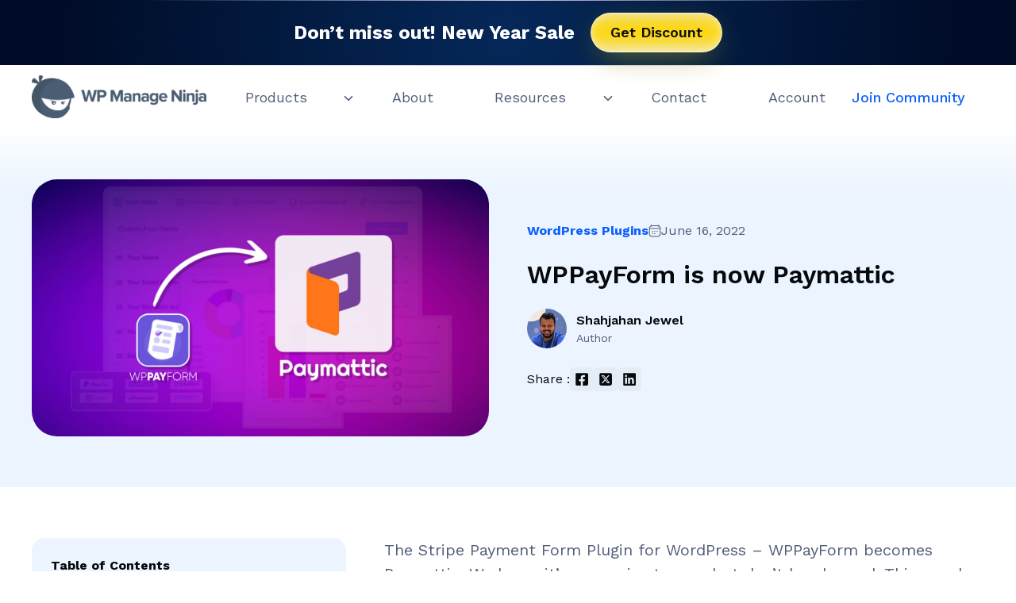

--- FILE ---
content_type: text/css
request_url: https://wpmanageninja.com/wp-content/plugins/kadence-blocks/dist/style-blocks-image.css?ver=3.5.27
body_size: 609
content:
.wp-block-kadence-image:not(:last-child){margin-bottom:1em}.wp-block-kadence-image .kb-image-tooltip-border{border-bottom:1px dashed currentColor}.wp-block-kadence-image .kb-image-tooltip-border.kb-advanced-image-link{display:block}.wp-block-kadence-image img{max-width:100%;border:0 solid currentColor;box-sizing:border-box}.wp-block-kadence-image .kb-img-transparent{display:none}.wp-block-kadence-image .aligncenter{text-align:center}.wp-block-kadence-image .aligncenter.kb-image-is-ratio-size{width:100%}.wp-block-kadence-image.alignfull img,.wp-block-kadence-image.alignwide img{width:100%}.wp-block-kadence-image .alignleft,.wp-block-kadence-image .alignright,.wp-block-kadence-image .aligncenter{display:table}.wp-block-kadence-image .alignleft>figcaption,.wp-block-kadence-image .alignright>figcaption,.wp-block-kadence-image .aligncenter>figcaption{display:table-caption;caption-side:bottom}.wp-block-kadence-image .alignleft{float:left;position:relative;margin-left:0;margin-right:var(--global-md-spacing, 1em);margin-top:.3em;margin-bottom:var(--global-md-spacing, 1em)}.wp-block-kadence-image .alignright{float:right;position:relative;margin-right:0;margin-left:var(--global-md-spacing, 1em);margin-top:.3em;margin-bottom:var(--global-md-spacing, 1em)}.wp-block-kadence-image .aligncenter{margin-left:auto;margin-right:auto}.wp-block-kadence-image figcaption{margin-top:.5em;font-size:90%}.wp-block-kadence-image figcaption img{display:inline}.wp-block-kadence-image .kb-is-ratio-image{height:0;position:relative}.wp-block-kadence-image .kb-is-ratio-image img{position:absolute;flex:1;height:100%;-o-object-fit:cover;object-fit:cover;width:100%;top:0;left:0}.wp-block-kadence-image .kb-image-ratio-square{padding-bottom:100%}.wp-block-kadence-image .kb-image-ratio-land43{padding-bottom:75%}.wp-block-kadence-image .kb-image-ratio-land32{padding-bottom:66.67%}.wp-block-kadence-image .kb-image-ratio-land169{padding-bottom:56.25%}.wp-block-kadence-image .kb-image-ratio-land21{padding-bottom:50%}.wp-block-kadence-image .kb-image-ratio-land31{padding-bottom:33%}.wp-block-kadence-image .kb-image-ratio-land41{padding-bottom:25%}.wp-block-kadence-image .kb-image-ratio-port34{padding-bottom:133.33%}.wp-block-kadence-image .kb-image-ratio-port23{padding-bottom:150%}.single-content .wp-block-kadence-image .alignleft,.single-content .wp-block-kadence-image .alignright{margin-bottom:var(--global-md-spacing, 1em)}.kb-filter-earlybird img::before{background:radial-gradient(circle, #d0ba8e 20%, #360309 85%, #1d0210 100%);mix-blend-mode:overlay;content:"";position:absolute;left:0;right:0;top:40px;bottom:40px;z-index:1}.kb-filter-earlybird img{filter:contrast(0.9) sepia(0.2)}.kb-filter-vintage img:after{content:"";position:absolute;left:0;right:0;top:0;bottom:0;box-shadow:inset 0 0 100px rgba(0,0,20,.4),inset 0 5px 15px rgba(0,0,0,.1);background:linear-gradient(to bottom, rgba(255, 145, 0, 0.2) 0%, rgba(255, 230, 48, 0.2) 60%),linear-gradient(20deg, rgba(255, 0, 0, 0.2) 0%, rgba(255, 0, 0, 0) 35%)}.kb-filter-vintage img{filter:sepia(0.2) brightness(1.1) contrast(1.3)}.kb-filter-grayscale img{filter:grayscale(1)}.kb-filter-sepia img{filter:sepia(0.5)}.kb-filter-saturation img{filter:saturate(1.6)}.kb-filter-toaster img::after{background:radial-gradient(circle, #804e0f, #3b003b);mix-blend-mode:screen;content:"";position:absolute;left:0;right:0;top:0;bottom:0}.kb-filter-toaster img{filter:contrast(1.5) brightness(0.9)}.kb-filter-mayfair img::after{background:radial-gradient(circle at 40% 40%, rgba(255, 255, 255, 0.8), rgba(255, 200, 200, 0.6), #111 60%);mix-blend-mode:overlay;opacity:.4;content:"";position:absolute;left:0;right:0;top:0;bottom:0}.kb-filter-mayfair img{filter:contrast(1.1) saturate(1.1)}.wp-block-kadence-image figure{margin:0}.kb-image-has-overlay{position:relative}.kb-image-has-overlay:after{content:"";position:absolute;left:0;right:0;top:0;bottom:0;z-index:9}@media(min-width: 1025px){.header-desktop-transparent .wp-block-kadence-image.has-transparent-img .kb-img{display:none}.header-desktop-transparent .wp-block-kadence-image.has-transparent-img .kb-img-transparent{display:initial}}@media(min-width: 720px)and (max-width: 1024px){.header-tablet-transparent .wp-block-kadence-image.has-transparent-img .kb-img{display:none}.header-tablet-transparent .wp-block-kadence-image.has-transparent-img .kb-img-transparent{display:initial}}@media(max-width: 719px){.header-mobile-transparent .wp-block-kadence-image.has-transparent-img .kb-img{display:none}.header-mobile-transparent .wp-block-kadence-image.has-transparent-img .kb-img-transparent{display:initial}}


--- FILE ---
content_type: text/css
request_url: https://wpmanageninja.com/wp-content/plugins/kadence-blocks/dist/style-blocks-tableofcontents.css?ver=3.5.27
body_size: 762
content:
.entry-content:not(.single-content) .kb-table-of-content-nav{margin-bottom:30px}.kb-table-of-content-nav .kb-table-of-contents-title{font-size:110%;font-weight:bold;display:block}.kb-table-of-content-nav .kb-table-of-content-wrap{border-style:solid;border-width:0;padding:var(--global-kb-spacing-sm, 1.5rem)}.kb-table-of-content-nav .kb-table-of-content-wrap:after{clear:both;display:table;content:""}.kb-table-of-content-nav .kb-table-of-content-wrap .kb-table-of-content-list{margin:var(--global-kb-spacing-sm, 1.5rem) 0 0 0;padding-left:1.75em;list-style:disc}.kb-table-of-content-nav .kb-table-of-content-wrap .kb-table-of-content-list .kb-table-of-contents__entry{color:inherit}.kb-table-of-content-nav .kb-table-of-content-wrap .kb-table-of-content-list li:last-child{margin-bottom:0px}.kb-table-of-content-nav .kb-table-of-content-wrap .kb-table-of-content-link-style-underline a{text-decoration:underline}.kb-table-of-content-nav .kb-table-of-content-wrap .kb-table-of-content-link-style-underline_hover a{text-decoration:none}.kb-table-of-content-nav .kb-table-of-content-wrap .kb-table-of-content-link-style-underline_hover a:hover{text-decoration:underline}.kb-table-of-content-nav .kb-table-of-content-wrap .kb-table-of-content-link-style-plain a{text-decoration:none}.kb-table-of-content-nav .kb-table-of-content-wrap .kb-table-of-content-list-style-numbered{list-style:none;counter-reset:item}.kb-table-of-content-nav .kb-table-of-content-wrap .kb-table-of-content-list-style-numbered ol{list-style:none;counter-reset:item}.kb-table-of-content-nav .kb-table-of-content-wrap .kb-table-of-content-list-style-numbered ol li:before{content:counters(item, ".") " "}.kb-table-of-content-nav .kb-table-of-content-wrap .kb-table-of-content-list-style-numbered li:before{content:counters(item, ".") ". ";counter-increment:item;margin-left:-1.75em;padding-right:.2em}.kb-table-of-content-nav .kb-table-of-content-wrap .kb-table-of-content-list-style-none{list-style:none;padding-left:0}.kb-table-of-content-nav .kb-table-of-content-wrap .kb-table-of-content-list-style-none ul{list-style:none;padding-left:1em}.kb-table-of-content-nav .kb-table-of-content-wrap .kb-table-of-content-list-columns-2{columns:2;column-gap:3rem}.kb-table-of-content-nav .kb-table-of-content-wrap .kb-table-of-content-list-columns-3{columns:3;column-gap:2rem}@media(max-width: 767px){.kb-table-of-content-nav .kb-table-of-content-wrap .kb-table-of-content-list-columns-2{columns:1}.kb-table-of-content-nav .kb-table-of-content-wrap .kb-table-of-content-list-columns-3{columns:1}}.kb-table-of-contents-title-wrap{display:flex;align-content:space-between;align-items:center;width:100%;border-style:solid;border-width:0}.kb-table-of-contents-title-wrap .kb-table-of-contents-title{flex-grow:1}.kb-table-of-contents-title-wrap .kb-table-of-contents-icon-trigger{display:block;background:rgba(0,0,0,0);height:24px;margin-left:auto;position:relative;transition:all ease-in-out .2s;width:24px;min-width:24px;padding:0;border-radius:0;color:inherit;border:0;box-shadow:none !important}.kb-toggle-icon-style-basic .kb-table-of-contents-icon-trigger:after,.kb-toggle-icon-style-basic .kb-table-of-contents-icon-trigger:before,.kb-toggle-icon-style-basiccircle .kb-table-of-contents-icon-trigger:after,.kb-toggle-icon-style-basiccircle .kb-table-of-contents-icon-trigger:before{content:"";height:4px;position:absolute;background-color:currentColor;transition:all ease-in-out 0.1333333333s;width:20px;left:2px;top:10px}.kb-toggle-icon-style-basic .kb-table-of-contents-icon-trigger:before,.kb-toggle-icon-style-basiccircle .kb-table-of-contents-icon-trigger:before{transform:rotate(90deg);transform-origin:50%}.kb-toggle-icon-style-basic .kb-table-of-contents-icon-trigger:after,.kb-toggle-icon-style-basiccircle .kb-table-of-contents-icon-trigger:after{transform:rotate(0deg);transform-origin:50%}.kb-toc-toggle-active .kb-toggle-icon-style-basic .kb-table-of-contents-icon-trigger:before,.kb-toc-toggle-active .kb-toggle-icon-style-basiccircle .kb-table-of-contents-icon-trigger:before{transform:rotate(0deg)}.kb-toc-toggle-active .kb-toggle-icon-style-basic .kb-table-of-contents-icon-trigger:after,.kb-toc-toggle-active .kb-toggle-icon-style-basiccircle .kb-table-of-contents-icon-trigger:after{transform:rotate(0deg)}.kb-toggle-icon-style-basiccircle .kb-table-of-contents-icon-trigger{border-radius:50%;background-color:currentColor}.kb-toggle-icon-style-basiccircle .kb-table-of-contents-icon-trigger:after,.kb-toggle-icon-style-basiccircle .kb-table-of-contents-icon-trigger:before{background-color:#fff;width:16px;left:4px;top:10px}.kb-toggle-icon-style-xclose .kb-table-of-contents-icon-trigger:after,.kb-toggle-icon-style-xclose .kb-table-of-contents-icon-trigger:before,.kb-toggle-icon-style-xclosecircle .kb-table-of-contents-icon-trigger:after,.kb-toggle-icon-style-xclosecircle .kb-table-of-contents-icon-trigger:before{content:"";background-color:currentColor;height:4px;position:absolute;transition:all ease-in-out 0.1333333333s;width:20px;left:2px;top:10px}.kb-toggle-icon-style-xclose .kb-table-of-contents-icon-trigger:before,.kb-toggle-icon-style-xclosecircle .kb-table-of-contents-icon-trigger:before{transform:rotate(90deg);transform-origin:50%}.kb-toggle-icon-style-xclose .kb-table-of-contents-icon-trigger:after,.kb-toggle-icon-style-xclosecircle .kb-table-of-contents-icon-trigger:after{transform:rotate(0deg);transform-origin:50%}.kb-toc-toggle-active .kb-toggle-icon-style-xclose .kb-table-of-contents-icon-trigger:before,.kb-toc-toggle-active .kb-toggle-icon-style-xclosecircle .kb-table-of-contents-icon-trigger:before{transform:rotate(45deg)}.kb-toc-toggle-active .kb-toggle-icon-style-xclose .kb-table-of-contents-icon-trigger:after,.kb-toc-toggle-active .kb-toggle-icon-style-xclosecircle .kb-table-of-contents-icon-trigger:after{transform:rotate(-45deg)}.kb-toggle-icon-style-xclosecircle .kb-table-of-contents-icon-trigger{border-radius:50%;background-color:currentColor}.kb-toggle-icon-style-xclosecircle .kb-table-of-contents-icon-trigger:after,.kb-toggle-icon-style-xclosecircle .kb-table-of-contents-icon-trigger:before{background-color:#fff;width:16px;left:4px;top:10px}.kb-toc-toggle-active .kb-toggle-icon-style-arrow .kb-table-of-contents-icon-trigger:before,.kb-toc-toggle-active .kb-toggle-icon-style-arrowcircle .kb-table-of-contents-icon-trigger:before{transform:rotate(-45deg)}.kb-toc-toggle-active .kb-toggle-icon-style-arrow .kb-table-of-contents-icon-trigger:after,.kb-toc-toggle-active .kb-toggle-icon-style-arrowcircle .kb-table-of-contents-icon-trigger:after{transform:rotate(45deg)}.kb-toggle-icon-style-arrow .kb-table-of-contents-icon-trigger:after,.kb-toggle-icon-style-arrow .kb-table-of-contents-icon-trigger:before,.kb-toggle-icon-style-arrowcircle .kb-table-of-contents-icon-trigger:after,.kb-toggle-icon-style-arrowcircle .kb-table-of-contents-icon-trigger:before{content:"";background-color:currentColor;height:2px;position:absolute;top:11px;transition:all ease-in-out 0.1333333333s;width:12px}.kb-toggle-icon-style-arrow .kb-table-of-contents-icon-trigger:before,.kb-toggle-icon-style-arrowcircle .kb-table-of-contents-icon-trigger:before{left:2px;transform:rotate(45deg);transform-origin:50%}.kb-toggle-icon-style-arrow .kb-table-of-contents-icon-trigger:after,.kb-toggle-icon-style-arrowcircle .kb-table-of-contents-icon-trigger:after{transform:rotate(-45deg);right:2px;transform-origin:50%}.kb-toggle-icon-style-arrowcircle .kb-table-of-contents-icon-trigger{background-color:currentColor;border-radius:50%}.kb-toggle-icon-style-arrowcircle .kb-table-of-contents-icon-trigger:after,.kb-toggle-icon-style-arrowcircle .kb-table-of-contents-icon-trigger:before{width:10px;background-color:#fff}.kb-toggle-icon-style-arrowcircle .kb-table-of-contents-icon-trigger:before{left:4px}.kb-toggle-icon-style-arrowcircle .kb-table-of-contents-icon-trigger:after{right:4px}.kb-table-of-content-nav.kb-toc-toggle-hidden .kb-table-of-content-wrap .kb-table-of-content-list{height:0 !important;padding:0 !important;margin:0 !important;overflow:hidden;visibility:hidden}.kb-table-of-contents-title-wrap .kb-table-of-contents-title-btn.kb-table-of-contents-toggle{box-shadow:none;background:rgba(0,0,0,0);color:inherit;text-transform:inherit;display:flex;align-content:space-between;align-items:center;width:100%;border-style:solid;border-width:0;padding:0;margin:0;text-align:inherit;border-radius:0;font-size:inherit;letter-spacing:inherit;font-family:inherit}


--- FILE ---
content_type: text/css
request_url: https://wpmanageninja.com/wp-content/plugins/kadence-blocks-pro/dist/style-blocks-dynamichtml.css?ver=2.8.3
body_size: -150
content:
.wp-block-kadence-dynamichtml.kb-dynamic-html{margin:0;padding:0}.kb-dynamic-html.wp-block-kadence-dynamichtml .kb-dynamic-html-inner-wrap-tag-individual{margin-bottom:0;margin-top:0}.kb-dynamic-html.kb-dynamic-html-link-style-none a{text-decoration:none}.kb-dynamic-html.kb-dynamic-html-link-style-underline a{text-decoration:underline}.kb-dynamic-html.kb-dynamic-html-link-style-hover_underline a{text-decoration:none}.kb-dynamic-html.kb-dynamic-html-link-style-hover_underline a:hover{text-decoration:underline}.kb-dynamic-html.kb-dynamic-html-alignment-left{justify-content:flex-start;text-align:left}.kb-dynamic-html.kb-dynamic-html-alignment-center{justify-content:center;text-align:center}.kb-dynamic-html.kb-dynamic-html-alignment-right{justify-content:flex-end;text-align:right}@media(max-width:1024px){.kb-dynamic-html.kb-dynamic-html-tablet-alignment-left{justify-content:flex-start;text-align:left}.kb-dynamic-html.kb-dynamic-html-tablet-alignment-center{justify-content:center;text-align:center}.kb-dynamic-html.kb-dynamic-html-tablet-alignment-right{justify-content:flex-end;text-align:right}}@media(max-width:767px){.kb-dynamic-html.kb-dynamic-html-mobile-alignment-left{justify-content:flex-start;text-align:left}.kb-dynamic-html.kb-dynamic-html-mobile-alignment-center{justify-content:center;text-align:center}.kb-dynamic-html.kb-dynamic-html-mobile-alignment-right{justify-content:flex-end;text-align:right}}


--- FILE ---
content_type: application/javascript
request_url: https://wpmanageninja.com/wp-content/plugins/wedocs/assets/js/anchor.min.js?ver=1.4.1
body_size: 2090
content:
/**
 * AnchorJS - v4.1.1 - 2018-07-01
 * https://github.com/bryanbraun/anchorjs
 * Copyright (c) 2018 Bryan Braun; Licensed MIT
 */
!function(A,e){"use strict";"function"==typeof define&&define.amd?define([],e):"object"==typeof module&&module.exports?module.exports=e():(A.AnchorJS=e(),A.anchors=new A.AnchorJS)}(this,function(){"use strict";return function(A){function d(A){A.icon=A.hasOwnProperty("icon")?A.icon:"",A.visible=A.hasOwnProperty("visible")?A.visible:"hover",A.placement=A.hasOwnProperty("placement")?A.placement:"right",A.ariaLabel=A.hasOwnProperty("ariaLabel")?A.ariaLabel:"Anchor",A.class=A.hasOwnProperty("class")?A.class:"",A.truncate=A.hasOwnProperty("truncate")?Math.floor(A.truncate):64}function f(A){var e;if("string"==typeof A||A instanceof String)e=[].slice.call(document.querySelectorAll(A));else{if(!(Array.isArray(A)||A instanceof NodeList))throw new Error("The selector provided to AnchorJS was invalid.");e=[].slice.call(A)}return e}this.options=A||{},this.elements=[],d(this.options),this.isTouchDevice=function(){return!!("ontouchstart"in window||window.DocumentTouch&&document instanceof DocumentTouch)},this.add=function(A){var e,t,i,n,o,s,r,a,c,h,l,u=[];if(d(this.options),"touch"===(l=this.options.visible)&&(l=this.isTouchDevice()?"always":"hover"),A||(A="h2, h3, h4, h5, h6"),0===(e=f(A)).length)return this;for(function(){if(null===document.head.querySelector("style.anchorjs")){var A,e=document.createElement("style");e.className="anchorjs",e.appendChild(document.createTextNode("")),void 0===(A=document.head.querySelector('[rel="stylesheet"], style'))?document.head.appendChild(e):document.head.insertBefore(e,A),e.sheet.insertRule(" .anchorjs-link {   opacity: 0;   text-decoration: none;   -webkit-font-smoothing: antialiased;   -moz-osx-font-smoothing: grayscale; }",e.sheet.cssRules.length),e.sheet.insertRule(" *:hover > .anchorjs-link, .anchorjs-link:focus  {   opacity: 1; }",e.sheet.cssRules.length),e.sheet.insertRule(" [data-anchorjs-icon]::after {   content: attr(data-anchorjs-icon); }",e.sheet.cssRules.length),e.sheet.insertRule(' @font-face {   font-family: "anchorjs-icons";   src: url([data-uri]) format("truetype"); }',e.sheet.cssRules.length)}}(),t=document.querySelectorAll("[id]"),i=[].map.call(t,function(A){return A.id}),o=0;o<e.length;o++)if(this.hasAnchorJSLink(e[o]))u.push(o);else{if(e[o].hasAttribute("id"))n=e[o].getAttribute("id");else if(e[o].hasAttribute("data-anchor-id"))n=e[o].getAttribute("data-anchor-id");else{for(c=a=this.urlify(e[o].textContent),r=0;void 0!==s&&(c=a+"-"+r),r+=1,-1!==(s=i.indexOf(c)););s=void 0,i.push(c),e[o].setAttribute("id",c),n=c}n.replace(/-/g," "),(h=document.createElement("a")).className="anchorjs-link "+this.options.class,h.href="#"+n,h.setAttribute("aria-label",this.options.ariaLabel),h.setAttribute("data-anchorjs-icon",this.options.icon),"always"===l&&(h.style.opacity="1"),""===this.options.icon&&(h.style.font="1em/1 anchorjs-icons","left"===this.options.placement&&(h.style.lineHeight="inherit")),"left"===this.options.placement?(h.style.position="absolute",h.style.marginLeft="-1em",h.style.paddingRight="0.5em",e[o].insertBefore(h,e[o].firstChild)):(h.style.paddingLeft="0.375em",e[o].appendChild(h))}for(o=0;o<u.length;o++)e.splice(u[o]-o,1);return this.elements=this.elements.concat(e),this},this.remove=function(A){for(var e,t,i=f(A),n=0;n<i.length;n++)(t=i[n].querySelector(".anchorjs-link"))&&(-1!==(e=this.elements.indexOf(i[n]))&&this.elements.splice(e,1),i[n].removeChild(t));return this},this.removeAll=function(){this.remove(this.elements)},this.urlify=function(A){return this.options.truncate||d(this.options),A.trim().replace(/\'/gi,"").replace(/[& +$,:;=?@"#{}|^~[`%!'<>\]\.\/\(\)\*\\\n\t\b\v]/g,"-").replace(/-{2,}/g,"-").substring(0,this.options.truncate).replace(/^-+|-+$/gm,"").toLowerCase()},this.hasAnchorJSLink=function(A){var e=A.firstChild&&-1<(" "+A.firstChild.className+" ").indexOf(" anchorjs-link "),t=A.lastChild&&-1<(" "+A.lastChild.className+" ").indexOf(" anchorjs-link ");return e||t||!1}}});

--- FILE ---
content_type: application/javascript
request_url: https://wpmanageninja.com/wp-content/plugins/fluent-cart/assets/FluentCartApp-CxRYmDx2.js?ver=1.3.2
body_size: 3401
content:
var B=s=>{throw TypeError(s)};var H=(s,t,e)=>t.has(s)||B("Cannot "+e);var i=(s,t,e)=>(H(s,t,"read from private field"),e?e.call(s):t.get(s)),g=(s,t,e)=>t.has(s)?B("Cannot add the same private member more than once"):t instanceof WeakSet?t.add(s):t.set(s,e),_=(s,t,e,a)=>(H(s,t,"write to private field"),a?a.call(s,e):t.set(s,e),e),f=(s,t,e)=>(H(s,t,"access private method"),e);class N{constructor(t={}){this.storageKey=t.storageKey||"fc_utm_data",this.expirationDays=t.expirationDays||30,this.utmKeys=t.utmKeys||N.getUtmParams(),this.collectFromURL()}collectFromURL(){const t=this.getURLParams();document.referrer&&new URL(document.referrer).hostname!==window.location.hostname&&(t.refer_url=document.referrer),Object.keys(t).length>0&&this.store(t)}getURLParams(){const t=new URLSearchParams(window.location.search),e={};return this.utmKeys.forEach(a=>{const r=t.get(a);r&&(e[a]=r)}),e}store(t){const e=this.getStoredData(),a=Date.now(),l={params:{...e.params,...t},timestamp:a};try{localStorage.setItem(this.storageKey,JSON.stringify(l))}catch{}}getStoredData(){try{const t=localStorage.getItem(this.storageKey);if(t){let e=JSON.parse(t);if(e&&e.timestamp)return e}}catch{}return{params:{},timestamp:null}}get(){return this.getStoredData().params||{}}clear(){try{localStorage.removeItem(this.storageKey)}catch(t){console.warn("UTMManager: Unable to clear localStorage",t)}}static getUtmParams(){return window.fluentcart_utm_vars.allowed_keys||["utm_source","utm_medium","utm_campaign","utm_term","utm_content","utm_id"]}}var K,J,C,p,D,A,O,P,R,v,E,M,o,T,F,Q,W,$,x,Y,z,Z,tt;const L=class L{constructor(){g(this,o);g(this,p,[]);g(this,D,"?action=fluent_cart_checkout_routes&fc_checkout_action=fluent_cart_cart_status");g(this,A,"?action=fluent_cart_checkout_routes&fc_checkout_action=fluent_cart_cart_update");g(this,O,window.fluentCartRestVars.ajaxurl);g(this,P,!1);g(this,R,(K=window.fluentcart_drawer_vars)==null?void 0:K.is_admin_bar_showing);g(this,v,"open");g(this,E,"active");g(this,M,((J=window.fluentcart_drawer_vars)==null?void 0:J.is_drawer_hidden)=="1")}init(){return i(L,C)!==null?i(L,C):(_(L,C,this),f(this,o,tt).call(this),i(this,M)||f(this,o,Z).call(this),f(this,o,z).call(this),f(this,o,F).call(this),f(this,o,Q).call(this),f(this,o,W).call(this),f(this,o,$).call(this),this)}async getCart(){let t=await new Promise((e,a)=>{fetch(i(this,O)+i(this,D),{method:"GET",headers:{"Content-Type":"application/json"}}).then(r=>{if(!r.ok)throw new Error(`HTTP error! status: ${r.status}`);return r.json()}).then(r=>{r&&r.cart_data?e(r.cart_data):e([])}).catch(r=>{a([])})});return _(this,p,t),window.dispatchEvent(new Event("fluentCartNotifyCartDrawerItemChanged")),t}async addProduct(t,e=1,a=!1,r=!1){return f(this,o,T).call(this,t,e,a,r)}async removeProduct(t,e=!1){return t=t.toString(),await f(this,o,T).call(this,t,0,!1,e)}async incrementProduct(t,e=1){const a=document.querySelector("[data-fluent-cart-cart-drawer-overlay]");return a&&a.classList.contains("active")&&_(this,P,!0),t=t.toString(),e=Math.abs(parseInt(e.toString())),await f(this,o,T).call(this,t,e)}async decrementProduct(t,e=1){const a=document.querySelector("[data-fluent-cart-cart-drawer-overlay]");return a&&a.classList.contains("active")&&_(this,P,!0),t=t.toString(),e=Math.abs(parseInt(e.toString())),await f(this,o,T).call(this,t,e*-1)}async updateProductQuantity(t,e=1,a=!1){return e=parseInt(e.toString(),10),(isNaN(e)||e<1)&&(e=1),t=t.toString(),await f(this,o,T).call(this,t,e,a)}closeModal(){const t=document.querySelector("[data-fluent-cart-cart-drawer-overlay]"),e=document.querySelector("[data-fluent-cart-cart-drawer]"),a=document.body;t&&t.classList.remove(i(this,E)),e&&e.classList.remove(i(this,v)),a.style.overflow=""}openModal(){const t=document.querySelector("[data-fluent-cart-cart-drawer-overlay]"),e=document.querySelector("[data-fluent-cart-cart-drawer]"),a=document.body;t&&t.classList.add(i(this,E)),e&&e.classList.add(i(this,v)),a.style.overflow="hidden"}appendUtmSource(t){const e=new URLSearchParams(window.location.search);return N.getUtmParams().forEach(a=>{e.has(a)&&(t[a]=e.get(a))}),t}getState(){return i(this,p)}};C=new WeakMap,p=new WeakMap,D=new WeakMap,A=new WeakMap,O=new WeakMap,P=new WeakMap,R=new WeakMap,v=new WeakMap,E=new WeakMap,M=new WeakMap,o=new WeakSet,T=async function(t=null,e=1,a=!1,r=!1){if(t==null)return;const l=document.querySelector("[data-fluent-cart-cart-drawer]");let n="";l&&(n=l.querySelector("[data-fluent-cart-cart-drawer-loader]"),n&&n.classList.add("show"));let h={item_id:t,quantity:e};a&&(h.by_input=!0),(i(this,P)||r||a)&&(h.open_cart=!0),h.is_admin_bar_enabled=i(this,R),h=this.appendUtmSource(h);let y=await new Promise((d,b)=>{const u=new URL(i(this,O)+i(this,A));Object.entries(h).forEach(([w,q])=>{u.searchParams.append(w,q)});const m=new XMLHttpRequest;m.open("GET",u.toString(),!0),m.setRequestHeader("Content-Type","application/json"),m.setRequestHeader("X-WP-Nonce",window.fluentCartRestVars.rest.nonce),m.onreadystatechange=function(){var w,q;if(m.readyState===XMLHttpRequest.DONE)try{if(m.status>=200&&m.status<300){const c=JSON.parse(m.responseText);if(c&&(c!=null&&c.fragments)&&c.fragments)if(Array.isArray(c.fragments))c.fragments.forEach(S=>{const k=document.querySelector(S.selector);!k&&S.selector==="[data-fluent-cart-cart-drawer-container]"&&document.body.insertAdjacentHTML("beforeend",S.content),k&&S.type==="replace"&&(k.outerHTML=S.content)});else{const S=document.querySelector(c.fragments.selector);!S&&c.fragments.selector==="[data-fluent-cart-cart-drawer-container]"&&document.body.insertAdjacentHTML("beforeend",c.fragments.content),S&&c.fragments.type==="replace"&&(S.outerHTML=c.fragments.content)}c&&((q=(w=c==null?void 0:c.data)==null?void 0:w.cart)!=null&&q.cart_data)?d(c.data.cart.cart_data):(c.message&&new Toastify({text:c.message,className:"warning",duration:3e3,gravity:"top",position:"right",slideFrom:"right",type:"warning"}).showToast(),d([])),n&&n.classList.remove("show")}else{const c=m.responseText&&JSON.parse(m.responseText).message||"An error occurred";new Toastify({text:c,className:"info",duration:2e3,style:{background:"#eabe11"}}).showToast(),n&&n.classList.remove("show"),b(new Error(c))}}catch(c){c.message&&new Toastify({text:c.message,className:"info",duration:2e3,style:{background:"#eabe11"}}).showToast(),n&&n.classList.remove("show"),b(c)}},m.send()});return y.length,_(this,p,y),new URLSearchParams(window.location.search).has("fct_cart_hash")||window.dispatchEvent(new CustomEvent("fluentCartNotifyCartDrawerItemChanged",{detail:{response:y}})),y},F=function(){const t=this;document.addEventListener("click",async function(e){var r;const a=e.target.closest("[data-fluent-cart-cart-list-item-delete-button]");if(a){const l=a.dataset.itemId,n=await t.removeProduct(l,!0);n!=null&&(_(t,p,n),f(r=t,o,x).call(r))}})},Q=function(){const t=this;document.addEventListener("click",async function(e){var r;const a=e.target.closest("[data-fluent-cart-cart-list-item-increase-button]");if(a){const l=a.dataset.itemId,n=await t.incrementProduct(l);n!=null&&(_(t,p,n),f(r=t,o,x).call(r))}})},W=function(){const t=this;document.addEventListener("click",async function(e){var r;const a=e.target.closest("[data-fluent-cart-cart-list-item-decrease-button]");if(a){const l=a.dataset.itemId,n=await t.decrementProduct(l);n!=null&&(_(t,p,n),f(r=t,o,x).call(r))}})},$=function(){const t=this;document.addEventListener("change",async function(e){var r;const a=e.target.closest("[data-fluent-cart-cart-list-item-quantity-input]");if(a){const l=a.dataset.itemId;let n=parseInt(event.target.value,10);parseInt(event.target.dataset.oldValue||"0",10),n<1&&(n=1);let h=n;const y=await t.updateProductQuantity(l,h,!0);y!=null&&(_(t,p,y),f(r=t,o,x).call(r))}})},x=function(){if(f(this,o,Y).call(this)){const t=document.querySelectorAll("[data-fluent-cart-cart-total-item]"),e=document.querySelectorAll("[data-fluent-cart-checkout-page-cart-item-count]"),a=document.querySelectorAll("[data-fluent-cart-cart-total-wrapper]"),r=document.querySelectorAll("[data-fluent-cart-cart-expand-button]"),l=document.querySelectorAll("[data-fluent-cart-cart-checkout-button-wrap]");t&&t.forEach(n=>n.textContent="0"),e&&e.forEach(n=>n.textContent="0"),a&&a.forEach(n=>n.style.display="none"),l&&l.forEach(n=>n.style.display="none"),r&&r.forEach(n=>n.classList.add("is-hidden")),setTimeout(()=>{this.closeModal()},300)}},Y=function(){return i(this,p)===void 0||i(this,p)==null||Object.keys(i(this,p)).length===0},z=function(){const t=this;document.addEventListener("click",function(e){const a=document.querySelector("[data-fluent-cart-cart-drawer-overlay]");a&&a.contains(e.target)&&t.closeModal()})},Z=function(){const t=this,e=document.body;document.addEventListener("click",a=>{document.querySelector("[data-fluent-cart-cart-drawer-container]");const r=document.querySelector("[data-fluent-cart-cart-drawer]"),l=document.querySelector("[data-fluent-cart-cart-drawer-overlay]"),n=a.target.closest("[data-fluent-cart-cart-toggle-button]"),h=a.target.closest("[data-fluent-cart-cart-expand-button], .fcart-cart-toggle-button"),y=a.target.closest("[data-fluent-cart-cart-collapse-button]");if(n){r&&r.classList.toggle(i(t,v));return}if(h){r&&r.classList.add(i(t,v)),l&&l.classList.add(i(t,E)),e.style.overflow="hidden";return}if(y){r&&r.classList.remove(i(t,v)),l&&l.classList.remove(i(t,E)),e.style.overflow="";return}})},tt=function(){const t=document.querySelector(".fluent-cart-menu-cart-open-button-container");if(t){const e=t.closest("li"),a=e==null?void 0:e.previousElementSibling;if(a&&e){const r=a.cloneNode(!0);r.removeAttribute("id"),r.innerHTML="",r.appendChild(t.cloneNode(!0)),e.parentNode.replaceChild(r,e)}}},g(L,C,null);let j=L;var V,X,G;const et={...((V=window.fluentcart_checkout_vars)==null?void 0:V.trans)||{},...((X=window.fluentcart_checkout_vars)==null?void 0:X.payments_trans)||{},...((G=window.fluentcart_shop_vars)==null?void 0:G.trans)||{}};window.fluentcart={$t:function(s){return et[s]||s}};const I=function(s,t={},e){const a=`${window.fluentCartRestVars.ajaxurl}`,r=new AbortController,l=r.signal,n={"X-WP-Nonce":window.fluentCartRestVars.rest.nonce};["PUT","PATCH","DELETE"].indexOf(s.toUpperCase())!==-1&&(n["X-HTTP-Method-Override"]=s,s="POST"),t.query_timestamp=Date.now();const h=new Promise((y,U)=>{const d=new XMLHttpRequest;let b=a;if(s.toUpperCase()==="GET"){let u={};Object.keys(t).forEach(w=>{t[w]===null||t[w]===!1?delete t[w]:typeof t[w]=="object"?u=Object.assign(u,recursiveFlatten(t[w],w)):u[w]=t[w]});let m=new URLSearchParams(u).toString();b.indexOf("?")!==-1?b+="&"+m:b+="?"+m}d.open(s,b,!0),l.addEventListener("abort",()=>{d.abort(),U({aborted:!0,message:"Request aborted"})}),Object.keys(n).forEach(u=>{d.setRequestHeader(u,n[u])}),d.onload=function(){let u;try{u=JSON.parse(d.responseText)}catch{u=null}this.status>=200&&this.status<300?y(u):(u&&(typeof u=="object"&&(u.xhr_status=d.status),u.code=="rest_cookie_invalid_nonce"&&document.dispatchEvent(new CustomEvent("fcart_renew_rest_nonce",{detail:u}))),U(u))},d.onerror=function(){console.info("Your server firewall blocked the request or it's a plugin conflict. Please check the detailed error."),console.log({status:d.status,statusText:d.statusText,responseText:d.responseText}),U({status:d.status,statusText:d.statusText})},s.toUpperCase()==="GET"?d.send():(d.setRequestHeader("Content-Type","application/json;charset=UTF-8"),d.send(JSON.stringify(t)))});return e?{request:h,controller:r}:h};document.addEventListener("DOMContentLoaded",function(){window.fluentCartCart=new j().init(),window.fluentCartUtmManager=new N,window.fluentCartAjax={get:function(s={},t=!1){return I("GET",s,t)},post:function(s={}){return I("POST",s,cancelable)}},window.fluentcart.ajax=window.fluentCartAjax,window.dispatchEvent(new CustomEvent("fluent_cart_app_loaded",{}))});


--- FILE ---
content_type: application/javascript
request_url: https://wpmanageninja.com/wp-content/plugins/kadence-blocks-pro/includes/assets/js/kt-modal-init.min.js?ver=2.8.3
body_size: 3083
content:
!function(a,b){if("function"==typeof define&&define.amd)define(["exports"],b);else if("undefined"!=typeof exports)b(exports);else{var c={};b(c),a.bodyScrollLock=c}}(this,function(b){"use strict";function g(a){if(Array.isArray(a)){for(var b=0,c=Array(a.length);b<a.length;b++)c[b]=a[b];return c}return Array.from(a)}Object.defineProperty(b,"__esModule",{value:!0});var h=!1;if("undefined"!=typeof window){var i={get passive(){h=!0}};window.addEventListener("testPassive",null,i),window.removeEventListener("testPassive",null,i)}var j,k,p="undefined"!=typeof window&&window.navigator&&window.navigator.platform&&/iP(ad|hone|od)/.test(window.navigator.platform),d=[],n=!1,q=-1,w=function(a){return d.some(function(b){return b.options.allowTouchMove&&b.options.allowTouchMove(a)})},f=function(a){var b=a||window.event;return!!w(b.target)||1<b.touches.length||(b.preventDefault&&b.preventDefault(),!1)},e=function(){setTimeout(function(){void 0!==k&&(document.body.style.paddingRight=k,k=void 0),void 0!==j&&(document.body.style.overflow=j,j=void 0)})};b.disableBodyScroll=function(a,b){if(p){if(!a)return void console.error("disableBodyScroll unsuccessful - targetElement must be provided when calling disableBodyScroll on IOS devices.");if(a&&!d.some(function(b){return b.targetElement===a})){d=[].concat(g(d),[{targetElement:a,options:b||{}}]),a.ontouchstart=function(a){1===a.targetTouches.length&&(q=a.targetTouches[0].clientY)},a.ontouchmove=function(b){var c,d,e,g;1===b.targetTouches.length&&(d=a,g=(c=b).targetTouches[0].clientY-q,!w(c.target)&&(d&&0===d.scrollTop&&0<g?f(c):(e=d)&&e.scrollHeight-e.scrollTop<=e.clientHeight&&0>g?f(c):c.stopPropagation()))},n||(document.addEventListener("touchmove",f,h?{passive:!1}:void 0),n=!0)}}else{c=b,setTimeout(function(){if(void 0===k){var a=!!c&&!0===c.reserveScrollBarGap,b=window.innerWidth-document.documentElement.clientWidth;a&&0<b&&(k=document.body.style.paddingRight,document.body.style.paddingRight=b+"px")}void 0===j&&(j=document.body.style.overflow,document.body.style.overflow="hidden")});d=[].concat(g(d),[{targetElement:a,options:b||{}}])}var c},b.clearAllBodyScrollLocks=function(){p?(d.forEach(function(a){a.targetElement.ontouchstart=null,a.targetElement.ontouchmove=null}),n&&(document.removeEventListener("touchmove",f,h?{passive:!1}:void 0),n=!1),d=[],q=-1):(e(),d=[])},b.enableBodyScroll=function(a){if(p){if(!a)return void console.error("enableBodyScroll unsuccessful - targetElement must be provided when calling enableBodyScroll on IOS devices.");a.ontouchstart=null,a.ontouchmove=null,d=d.filter(function(b){return b.targetElement!==a}),n&&0===d.length&&(document.removeEventListener("touchmove",f,h?{passive:!1}:void 0),n=!1)}else 1===d.length&&d[0].targetElement===a?(e(),d=[]):d=d.filter(function(b){return b.targetElement!==a})}}),function(a,b){"object"==typeof exports&&"undefined"!=typeof module?module.exports=b():"function"==typeof define&&define.amd?define(b):a.MicroModal=b()}(this,function(){"use strict";var a=function(a,b){if(!(a instanceof b))throw new TypeError("Cannot call a class as a function")},b=function(){function a(a,b){for(var c,d=0;d<b.length;d++)c=b[d],c.enumerable=c.enumerable||!1,c.configurable=!0,"value"in c&&(c.writable=!0),Object.defineProperty(a,c.key,c)}return function(b,c,d){return c&&a(b.prototype,c),d&&a(b,d),b}}(),c=function(a){if(Array.isArray(a)){for(var b=0,c=Array(a.length);b<a.length;b++)c[b]=a[b];return c}return Array.from(a)},d=function(a,b){Element.prototype.matches||(Element.prototype.matches=Element.prototype.matchesSelector||Element.prototype.mozMatchesSelector||Element.prototype.msMatchesSelector||Element.prototype.oMatchesSelector||Element.prototype.webkitMatchesSelector||function(a){for(var b=(this.document||this.ownerDocument).querySelectorAll(a),c=b.length;0<=--c&&b.item(c)!==this;);return-1<c});for(var c=[];a&&a!==document;a=a.parentNode){if(b){a.matches(b)&&c.push(a);continue}c.push(a)}return c},e=function(){var e=["a[href]","area[href]","input:not([disabled]):not([type=\"hidden\"]):not([aria-hidden])","select:not([disabled]):not([aria-hidden])","textarea:not([disabled]):not([aria-hidden])","button:not([disabled]):not([aria-hidden])","iframe","object","embed","[contenteditable]","[tabindex]:not([tabindex^=\"-\"])"],f=function(){function f(b){var d=b.targetModal,e=b.triggers,g=void 0===e?[]:e,h=b.onShow,i=void 0===h?function(){}:h,j=b.onClose,k=void 0===j?function(){}:j,l=b.openTrigger,m=void 0===l?"data-micromodal-trigger":l,n=b.closeTrigger,o=void 0===n?"data-micromodal-close":n,p=b.disableScroll,q=void 0!==p&&p,r=b.disableFocus,s=void 0!==r&&r,t=b.awaitCloseAnimation,u=void 0!==t&&t,v=b.debugMode,w=void 0!==v&&v;a(this,f),this.modal=document.getElementById(d),this.config={debugMode:w,disableScroll:q,openTrigger:m,closeTrigger:o,onShow:i,onClose:k,awaitCloseAnimation:u,disableFocus:s},0<g.length&&this.registerTriggers.apply(this,c(g)),this.onClick=this.onClick.bind(this),this.onKeydown=this.onKeydown.bind(this)}return b(f,[{key:"registerTriggers",value:function a(){for(var b=this,c=arguments.length,d=Array(c),e=0;e<c;e++)d[e]=arguments[e];d.forEach(function(a){a.addEventListener("click",function(){return b.showModal()})})}},{key:"showModal",value:function a(){this.activeElement=document.activeElement,this.zindexfix(this.modal),this.modal.setAttribute("aria-hidden","false"),this.scrollBehaviour("disable"),this.modal.classList.add("is-open"),this.setFocusToFirstNode(),this.addEventListeners(),this.config.onShow(this.modal)}},{key:"closeModal",value:function a(){var b=this.modal,c=this.config;this.modal.setAttribute("aria-hidden","true"),this.removeEventListeners(),this.scrollBehaviour("enable"),this.activeElement.focus(),this.activeElement.blur(),this.zindexunfix(this.modal),this.config.awaitCloseAnimation?this.modal.addEventListener("animationend",function a(){b.classList.remove("is-open"),c.onClose(b),b.removeEventListener("animationend",a,!1)},!1):(b.classList.remove("is-open"),c.onClose(b))}},{key:"closeModalById",value:function b(a){this.modal=document.getElementById(a),this.modal&&this.closeModal()}},{key:"zindexfix",value:function b(a){for(var c=d(a,".wp-block-kadence-rowlayout"),e=d(a,".wp-block-kadence-column"),f=0;f<c.length;f++)Object.assign(c[f].style,{zIndex:1500,position:"relative"});for(var f=0;f<e.length;f++)Object.assign(e[f].style,{zIndex:1500,position:"relative"})}},{key:"zindexunfix",value:function b(a){for(var c=d(a,".wp-block-kadence-rowlayout"),e=0;e<c.length;e++)Object.assign(c[e].style,{zIndex:"",position:""});for(var f=d(a,".wp-block-kadence-column"),e=0;e<f.length;e++)Object.assign(f[e].style,{zIndex:"",position:""})}},{key:"scrollBehaviour",value:function b(a){if(this.config.disableScroll){var c=document.querySelector(".kt-modal-overlay");switch(a){case"enable":document.body.classList.remove("kadence-scrollbar-fixer"),document.body.classList.remove("kt-modal-open");break;case"disable":var d=window.innerWidth-document.documentElement.clientWidth;document.body.style.setProperty("--scrollbar-offset",d+"px"),document.body.classList.add("kadence-scrollbar-fixer"),document.body.classList.add("kt-modal-open");break;default:}}}},{key:"addEventListeners",value:function a(){this.modal.addEventListener("touchstart",this.onClick),this.modal.addEventListener("click",this.onClick),document.addEventListener("keydown",this.onKeydown)}},{key:"removeEventListeners",value:function a(){this.modal.removeEventListener("touchstart",this.onClick),this.modal.removeEventListener("click",this.onClick),document.removeEventListener("keydown",this.onKeydown)}},{key:"onClick",value:function b(a){a.target.hasAttribute(this.config.closeTrigger)&&(this.closeModal(),a.preventDefault())}},{key:"onKeydown",value:function b(a){27===a.keyCode&&this.closeModal(a),9===a.keyCode&&this.maintainFocus(a)}},{key:"getFocusableNodes",value:function a(){var b=this.modal.querySelectorAll(e);return Object.keys(b).map(function(a){return b[a]})}},{key:"setFocusToFirstNode",value:function a(){if(!this.config.disableFocus){var b=this.getFocusableNodes();b.length&&b[0].focus()}}},{key:"maintainFocus",value:function b(a){var c=this.getFocusableNodes();if(!this.modal.contains(document.activeElement))c[0].focus();else{var d=c.indexOf(document.activeElement);a.shiftKey&&0===d&&(c[c.length-1].focus(),a.preventDefault()),a.shiftKey||d!==c.length-1||(c[0].focus(),a.preventDefault())}}}]),f}(),g=null,h=function c(a,b){var d=[];return a.forEach(function(a){var c=a.attributes[b].value;void 0===d[c]&&(d[c]=[]),d[c].push(a)}),d},i=function b(a){if(!document.getElementById(a))return console.warn("MicroModal v0.3.2: \u2757Seems like you have missed %c'"+a+"'","background-color: #f8f9fa;color: #50596c;font-weight: bold;","ID somewhere in your code. Refer example below to resolve it."),console.warn("%cExample:","background-color: #f8f9fa;color: #50596c;font-weight: bold;","<div class=\"modal\" id=\""+a+"\"></div>"),!1},j=function b(a){if(0>=a.length)return console.warn("MicroModal v0.3.2: \u2757Please specify at least one %c'micromodal-trigger'","background-color: #f8f9fa;color: #50596c;font-weight: bold;","data attribute."),console.warn("%cExample:","background-color: #f8f9fa;color: #50596c;font-weight: bold;","<a href=\"#\" data-micromodal-trigger=\"my-modal\"></a>"),!1},k=function c(a,b){if(j(a),!b)return!0;for(var d in b)i(d);return!0},l=function c(a,b){var d=b||{};d.targetModal=a;!0===d.debugMode&&!1===i(a)||(g=new f(d),g.showModal())},m=function b(a){a?g.closeModalById(a):g.closeModal()};return{init:function b(a){var d=Object.assign({},{openTrigger:"data-micromodal-trigger"},a),e=[].concat(c(document.querySelectorAll("["+d.openTrigger+"]"))),g=h(e,d.openTrigger);if(!0!==d.debugMode||!1!==k(e,g))for(var i in g){var j=g[i];d.targetModal=i,d.triggers=[].concat(c(j)),new f(d)}},show:l,close:m}}();return e});function initializeMicroModal(){for(var a=document.getElementsByClassName("modal-trigger"),b=0;b<a.length;b++)if(a[b].hasAttribute("href")){var c=a[b].getAttribute("href").replace("#","");c&&(a[b].setAttribute("data-modal-open",c),a[b].setAttribute("tabindex",0),a[b].setAttribute("href","javascript:;"))}else if(a[b].hasChildNodes()){var d=a[b].getElementsByTagName("a")[0];if(d&&d.hasAttribute("href")){var c=a[b].getElementsByTagName("a")[0].getAttribute("href").replace("#","");c&&(d.setAttribute("data-modal-open",c),d.setAttribute("tabindex",0),d.setAttribute("href","javascript:;"))}}const e={onShow:a=>{var b=window.document.createEvent("UIEvents");b.initUIEvent("resize",!0,!1,window,0),window.dispatchEvent(b)},onClose:a=>{},openTrigger:"data-modal-open",closeTrigger:"data-modal-close",disableScroll:!0,disableFocus:!1,awaitCloseAnimation:!0,debugMode:!1};MicroModal.init(e);const f=window.location.hash.substring(1);if(f){var g=document.getElementById(f);g&&g.classList.contains("kadence-block-pro-modal")&&MicroModal.show(f,e)}}initializeMicroModal(),window.addEventListener("kb-query-loaded",function(a){initializeMicroModal()},!1);

--- FILE ---
content_type: application/javascript
request_url: https://wpmanageninja.com/wp-content/plugins/fluent-cart/assets/public/lib/toastify/toastify-js-1.12.0.js?ver=1.3.2
body_size: 4744
content:
/*!
 * Toastify js 1.12.0 (Class Implementation with slideFrom option)
 * https://github.com/apvarun/toastify-js
 * @license MIT licensed
 *
 * Copyright (C) 2018 Varun A P
 * Converted to class-based implementation
 */
(function (root, factory) {
    if (typeof module === "object" && module.exports) {
        module.exports = factory();
    } else {
        root.Toastify = factory();
    }
})(this, function (global) {
    // Default global options
    const DEFAULT_OPTIONS = {
        oldestFirst: true,
        text: "Toastify is awesome!",
        node: undefined,
        duration: 3000,
        selector: undefined,
        callback: function () {
        },
        destination: undefined,
        newWindow: false,
        close: false,
        gravity: "toastify-top",
        positionLeft: false,
        position: '',
        backgroundColor: '',
        avatar: "",
        className: "",
        stopOnFocus: true,
        onClick: function () {
        },
        offset: {x: 0, y: 0},
        escapeMarkup: true,
        ariaLive: 'polite',
        style: {background: ''},
        slideFrom: '',
        type: ''
    };

    class Toastify {
        constructor(options = {}) {
            // Creating the options object
            this.options = {};
            this.toastElement = null;
            this.version = "1.12.0";

            // Validating the options
            this.options.text = options.text || DEFAULT_OPTIONS.text;
            this.options.node = options.node || DEFAULT_OPTIONS.node;
            this.options.duration = options.duration === 0 ? 0 : options.duration || DEFAULT_OPTIONS.duration;
            this.options.selector = options.selector || DEFAULT_OPTIONS.selector;
            this.options.callback = options.callback || DEFAULT_OPTIONS.callback;
            this.options.destination = options.destination || DEFAULT_OPTIONS.destination;
            this.options.newWindow = options.newWindow || DEFAULT_OPTIONS.newWindow;
            this.options.close = options.close || DEFAULT_OPTIONS.close;
            this.options.gravity = options.gravity === "bottom" ? "toastify-bottom" : DEFAULT_OPTIONS.gravity;
            this.options.positionLeft = options.positionLeft || DEFAULT_OPTIONS.positionLeft;
            this.options.position = options.position || DEFAULT_OPTIONS.position;
            this.options.backgroundColor = options.backgroundColor || DEFAULT_OPTIONS.backgroundColor;
            this.options.avatar = options.avatar || DEFAULT_OPTIONS.avatar;
            this.options.className = options.className || DEFAULT_OPTIONS.className;
            this.options.stopOnFocus = options.stopOnFocus === undefined ? DEFAULT_OPTIONS.stopOnFocus : options.stopOnFocus;
            this.options.onClick = options.onClick || DEFAULT_OPTIONS.onClick;
            this.options.offset = options.offset || DEFAULT_OPTIONS.offset;
            this.options.escapeMarkup = options.escapeMarkup !== undefined ? options.escapeMarkup : DEFAULT_OPTIONS.escapeMarkup;
            this.options.ariaLive = options.ariaLive || DEFAULT_OPTIONS.ariaLive;
            this.options.style = options.style || Object.assign({}, DEFAULT_OPTIONS.style);
            this.options.slideFrom = options.slideFrom || DEFAULT_OPTIONS.slideFrom;
            this.options.type = options.type || null;

            if (options.backgroundColor) {
                this.options.style.background = options.backgroundColor;
            }
        }

        buildToast() {
            // Validating if the options are defined
            if (!this.options) {
                throw "Toastify is not initialized";
            }

            // Creating the DOM object
            const divElement = document.createElement("div");
            divElement.className = "toastify " + this.options.className;

            // Positioning toast to left or right or center
            if (!!this.options.position) {
                divElement.className += " toastify-" + this.options.position;
            } else {
                // To be depreciated in further versions
                if (this.options.positionLeft === true) {
                    divElement.className += " toastify-left";
                    console.warn('Property `positionLeft` will be depreciated in further versions. Please use `position` instead.');
                } else {
                    // Default position
                    divElement.className += " toastify-right";
                }
            }

            // Assigning gravity of element
            divElement.className += " " + this.options.gravity;

            if (this.options.backgroundColor) {
                // This is being deprecated in favor of using the style HTML DOM property
                console.warn('DEPRECATION NOTICE: "backgroundColor" is being deprecated. Please use the "style.background" property.');
            }

            // Loop through our style object and apply styles to divElement
            for (const property in this.options.style) {
                divElement.style[property] = this.options.style[property];
            }

            // Announce the toast to screen readers
            if (this.options.ariaLive) {
                divElement.setAttribute('aria-live', this.options.ariaLive);
            }

            // Adding the toast message/node
            if (this.options.node && this.options.node.nodeType === Node.ELEMENT_NODE) {
                // If we have a valid node, we insert it
                divElement.appendChild(this.options.node);
            } else {
                if (this.options.escapeMarkup) {
                    divElement.innerText = this.options.text;
                } else {
                    divElement.innerHTML = this.options.text;
                }

                const successIcon = '<svg xmlns="http://www.w3.org/2000/svg" viewBox="0 0 1024 1024"><path fill="green" d="M512 64a448 448 0 1 1 0 896 448 448 0 0 1 0-896m-55.808 536.384-99.52-99.584a38.4 38.4 0 1 0-54.336 54.336l126.72 126.72a38.272 38.272 0 0 0 54.336 0l262.4-262.464a38.4 38.4 0 1 0-54.272-54.336z"></path></svg>';
                const errorIcon = '<svg xmlns="http://www.w3.org/2000/svg" viewBox="0 0 1024 1024"><path fill="currentColor" d="M512 64a448 448 0 1 1 0 896 448 448 0 0 1 0-896m0 393.664L407.936 353.6a38.4 38.4 0 1 0-54.336 54.336L457.664 512 353.6 616.064a38.4 38.4 0 1 0 54.336 54.336L512 566.336 616.064 670.4a38.4 38.4 0 1 0 54.336-54.336L566.336 512 670.4 407.936a38.4 38.4 0 1 0-54.336-54.336z"></path></svg>';
                const infoIcon = '<svg xmlns="http://www.w3.org/2000/svg" viewBox="0 0 1024 1024"><path fill="currentColor" d="M512 64a448 448 0 1 1 0 896.064A448 448 0 0 1 512 64m67.2 275.072c33.28 0 60.288-23.104 60.288-57.344s-27.072-57.344-60.288-57.344c-33.28 0-60.16 23.104-60.16 57.344s26.88 57.344 60.16 57.344M590.912 699.2c0-6.848 2.368-24.64 1.024-34.752l-52.608 60.544c-10.88 11.456-24.512 19.392-30.912 17.28a12.992 12.992 0 0 1-8.256-14.72l87.68-276.992c7.168-35.136-12.544-67.2-54.336-71.296-44.096 0-108.992 44.736-148.48 101.504 0 6.784-1.28 23.68.064 33.792l52.544-60.608c10.88-11.328 23.552-19.328 29.952-17.152a12.8 12.8 0 0 1 7.808 16.128L388.48 728.576c-10.048 32.256 8.96 63.872 55.04 71.04 67.84 0 107.904-43.648 147.456-100.416z"></path></svg>';
                const warningIcon = '<svg xmlns="http://www.w3.org/2000/svg" viewBox="0 0 1024 1024"><path fill="currentColor" d="M512 64a448 448 0 1 1 0 896 448 448 0 0 1 0-896m0 192a58.432 58.432 0 0 0-58.24 63.744l23.36 256.384a35.072 35.072 0 0 0 69.76 0l23.296-256.384A58.432 58.432 0 0 0 512 256m0 512a51.2 51.2 0 1 0 0-102.4 51.2 51.2 0 0 0 0 102.4"></path></svg>';

                if (this.options.type) {


                    const icon = document.createElement('div');
                    icon.classList.add('toastify-icon');
                    if (this.options.type === 'success') {
                        icon.innerHTML = successIcon.trim();
                        icon.classList.add('success');
                    } else if (this.options.type === 'error') {
                        icon.innerHTML = errorIcon.trim();
                        icon.classList.add('error');
                    } else if (this.options.type === 'info') {
                        icon.innerHTML = infoIcon.trim();
                        icon.classList.add('info');
                    } else if (this.options.type === 'warning') {
                        icon.innerHTML = warningIcon.trim();
                        icon.classList.add('warning');
                    }

                    divElement.classList.add('has-toastify-icon');

                    if (this.options.position === "left" || this.options.positionLeft === true) {
                        // Adding close icon on the left of content
                        divElement.appendChild(icon);

                    } else {
                        // Adding close icon on the right of content
                        divElement.insertAdjacentElement("afterbegin", icon);
                    }
                }

                if (this.options.avatar !== "" && !this.options.type) {
                    const avatarElement = document.createElement("img");
                    avatarElement.src = this.options.avatar;
                    avatarElement.className = "toastify-avatar";

                    if (this.options.position == "left" || this.options.positionLeft === true) {
                        // Adding close icon on the left of content
                        divElement.appendChild(avatarElement);
                    } else {
                        // Adding close icon on the right of content
                        divElement.insertAdjacentElement("afterbegin", avatarElement);
                    }
                }
            }

            // Adding a close icon to the toast
            if (this.options.close === true) {
                // Create a span for close element
                const closeElement = document.createElement("button");
                closeElement.type = "button";
                closeElement.setAttribute("aria-label", "Close");
                closeElement.className = "toast-close";
                closeElement.innerHTML = "&#10006;";

                // Triggering the removal of toast from DOM on close click
                closeElement.addEventListener(
                    "click",
                    (event) => {
                        event.stopPropagation();
                        this.removeElement(this.toastElement);
                        window.clearTimeout(this.toastElement.timeOutValue);
                    }
                );

                //Calculating screen width
                const width = window.innerWidth > 0 ? window.innerWidth : screen.width;

                // Adding the close icon to the toast element
                // Display on the right if screen width is less than or equal to 360px
                if ((this.options.position == "left" || this.options.positionLeft === true) && width > 360) {
                    // Adding close icon on the left of content
                    divElement.insertAdjacentElement("afterbegin", closeElement);
                } else {
                    // Adding close icon on the right of content
                    divElement.appendChild(closeElement);
                }
            }

            // Clear timeout while toast is focused
            if (this.options.stopOnFocus && this.options.duration > 0) {
                // stop countdown
                divElement.addEventListener(
                    "mouseover",
                    () => {
                        window.clearTimeout(divElement.timeOutValue);
                    }
                );

                // add back the timeout
                divElement.addEventListener(
                    "mouseleave",
                    () => {
                        divElement.timeOutValue = window.setTimeout(
                            () => {
                                // Remove the toast from DOM
                                this.removeElement(divElement);
                            },
                            this.options.duration
                        );
                    }
                );
            }

            // Adding an on-click destination path
            if (typeof this.options.destination !== "undefined") {
                divElement.addEventListener(
                    "click",
                    (event) => {
                        event.stopPropagation();
                        if (this.options.newWindow === true) {
                            window.open(this.options.destination, "_blank");
                        } else {
                            window.location = this.options.destination;
                        }
                    }
                );
            }

            if (typeof this.options.onClick === "function" && typeof this.options.destination === "undefined") {
                divElement.addEventListener(
                    "click",
                    (event) => {
                        event.stopPropagation();
                        this.options.onClick();
                    }
                );
            }

            // Adding offset
            if (typeof this.options.offset === "object") {
                const x = Toastify.getAxisOffsetAValue("x", this.options);
                const y = Toastify.getAxisOffsetAValue("y", this.options);

                const xOffset = this.options.position == "left" ? x : "-" + x;
                const yOffset = this.options.gravity == "toastify-top" ? y : "-" + y;

                divElement.style.transform = "translate(" + xOffset + "," + yOffset + ")";
            }

            return divElement;
        }

        // Get initial position for slide animation
        getSlidePosition() {
            if (!this.options.slideFrom) return null;

            const width = window.innerWidth;
            const height = window.innerHeight;

            switch (this.options.slideFrom.toLowerCase()) {
                case 'left':
                    return {transform: `translateX(-${width}px)`};
                case 'right':
                    return {transform: `translateX(${width}px)`};
                case 'top':
                    return {transform: `translateY(-${height}px)`};
                case 'bottom':
                    return {transform: `translateY(${height}px)`};
                default:
                    return null;
            }
        }

        // Get final position considering offsets
        getFinalPosition() {
            let transform = "";

            if (typeof this.options.offset === "object") {
                const x = Toastify.getAxisOffsetAValue("x", this.options);
                const y = Toastify.getAxisOffsetAValue("y", this.options);

                const xOffset = this.options.position == "left" ? x : "-" + x;
                const yOffset = this.options.gravity == "toastify-top" ? y : "-" + y;

                transform = `translate(${xOffset}, ${yOffset})`;
            }

            return {transform};
        }

        showToast() {
            // Creating the DOM object for the toast
            this.toastElement = this.buildToast();

            // Apply slide animation if needed
            const initialPosition = this.getSlidePosition();
            if (initialPosition) {
                // Apply initial position (off-screen)
                Object.assign(this.toastElement.style, initialPosition);
            }

            // Getting the root element to with the toast needs to be added
            let rootElement;
            if (typeof this.options.selector === "string") {
                rootElement = document.getElementById(this.options.selector);
            } else if (this.options.selector instanceof HTMLElement || (typeof ShadowRoot !== 'undefined' && this.options.selector instanceof ShadowRoot)) {
                rootElement = this.options.selector;
            } else {
                rootElement = document.body;
            }

            // Validating if root element is present in DOM
            if (!rootElement) {
                throw "Root element is not defined";
            }

            // Adding the DOM element
            const elementToInsert = DEFAULT_OPTIONS.oldestFirst ? rootElement.firstChild : rootElement.lastChild;
            rootElement.insertBefore(this.toastElement, elementToInsert);
            // Force reflow
            void this.toastElement.offsetWidth;

            // Add the "on" class for default fade-in
            if (!this.options.slideFrom) {
                this.toastElement.className += " on";
            }

            // If using slideFrom, animate to final position
            if (initialPosition) {
                // Make sure transition is applied
                this.toastElement.style.transition = "transform 0.4s cubic-bezier(0.215, 0.61, 0.355, 1), opacity 0.4s cubic-bezier(0.215, 0.61, 0.355, 1)";

                // Force browser to recognize the element before animation
                setTimeout(() => {
                    const finalPosition = this.getFinalPosition();
                    Object.assign(this.toastElement.style, finalPosition);
                    this.toastElement.className += " on";
                }, 20);
            }

            // Repositioning the toasts in case multiple toasts are present
            Toastify.reposition();

            if (this.options.duration > 0) {
                this.toastElement.timeOutValue = window.setTimeout(
                    () => {
                        // Remove the toast from DOM
                        this.removeElement(this.toastElement);
                    },
                    this.options.duration
                );
            }

            // Supporting function chaining
            return this;
        }

        hideToast() {
            if (this.toastElement.timeOutValue) {
                clearTimeout(this.toastElement.timeOutValue);
            }
            this.removeElement(this.toastElement);
        }

        removeElement(toastElement) {
            // If using slideFrom, animate out in that direction
            if (this.options.slideFrom) {
                const width = window.innerWidth;
                const height = window.innerHeight;

                // Ensure transition is still applied
                toastElement.style.transition = "transform 0.4s cubic-bezier(0.215, 0.61, 0.355, 1), opacity 0.4s cubic-bezier(0.215, 0.61, 0.355, 1)";

                // Set exit transform based on slide direction
                switch (this.options.slideFrom.toLowerCase()) {
                    case 'left':
                        toastElement.style.transform = `translateX(-${width}px)`;
                        break;
                    case 'right':
                        toastElement.style.transform = `translateX(${width}px)`;
                        break;
                    case 'top':
                        toastElement.style.transform = `translateY(-${height}px)`;
                        break;
                    case 'bottom':
                        toastElement.style.transform = `translateY(${height}px)`;
                        break;
                }

                // Also reduce opacity
                toastElement.style.opacity = '0';
            } else {
                // Standard removal - just remove "on" class
                toastElement.className = toastElement.className.replace(" on", "");
            }

            // Removing the element from DOM after transition end
            window.setTimeout(
                () => {
                    // remove options node if any
                    if (this.options.node && this.options.node.parentNode) {
                        this.options.node.parentNode.removeChild(this.options.node);
                    }

                    // Remove the element from the DOM, only when the parent node was not removed before.
                    if (toastElement.parentNode) {
                        toastElement.parentNode.removeChild(toastElement);
                    }

                    // Calling the callback function
                    this.options.callback.call(toastElement);

                    // Repositioning the toasts again
                    Toastify.reposition();
                },
                400
            );
        }

        // Static helper method to get offset
        static getAxisOffsetAValue(axis, options) {
            if (options.offset[axis]) {
                if (isNaN(options.offset[axis])) {
                    return options.offset[axis];
                } else {
                    return options.offset[axis] + 'px';
                }
            }
            return '0px';
        }

        // Static method to check if an element contains a class
        static containsClass(elem, yourClass) {
            if (!elem || typeof yourClass !== "string") {
                return false;
            } else if (
                elem.className &&
                elem.className
                    .trim()
                    .split(/\s+/gi)
                    .indexOf(yourClass) > -1
            ) {
                return true;
            } else {
                return false;
            }
        }

        // Static method to reposition all toasts
        static reposition() {
            // Top and bottom margins
            const topLeftOffsetSize = {
                top: 15,
                bottom: 15,
            };
            const topRightOffsetSize = {
                top: 15,
                bottom: 15,
            };
            const offsetSize = {
                top: 15,
                bottom: 15,
            };

            // Get all toast messages on the DOM
            const allToasts = Array.from(document.getElementsByClassName("toastify"));

            // Reverse the order for bottom stacking when oldestFirst is false


            if (Toastify.defaults.oldestFirst) {
                allToasts.reverse();
            }

            let classUsed;

            // Modifying the position of each toast element
            for (let i = 0; i < allToasts.length; i++) {
                // Getting the applied gravity
                if (Toastify.containsClass(allToasts[i], "toastify-top") === true) {
                    classUsed = "toastify-top";
                } else {
                    classUsed = "toastify-bottom";
                }

                const height = allToasts[i].offsetHeight;
                classUsed = classUsed.substr(9, classUsed.length - 1); // Get 'top' or 'bottom'
                // Spacing between toasts
                const offset = 15;

                const width = window.innerWidth > 0 ? window.innerWidth : screen.width;

                // Show toast in center if screen width is less than or equal to 360px
                if (width <= 360) {
                    // Setting the position
                    allToasts[i].style[classUsed] = offsetSize[classUsed] + "px";
                    offsetSize[classUsed] += height + offset;
                } else {
                    if (Toastify.containsClass(allToasts[i], "toastify-left") === true) {
                        // Setting the position
                        allToasts[i].style[classUsed] = topLeftOffsetSize[classUsed] + "px";
                        topLeftOffsetSize[classUsed] += height + offset;
                    } else {
                        // Setting the position
                        allToasts[i].style[classUsed] = topRightOffsetSize[classUsed] + "px";
                        topRightOffsetSize[classUsed] += height + offset;
                    }
                }
            }

            // Supporting function chaining
            return this;
        }
    }

    // Set default options as static property
    Toastify.defaults = DEFAULT_OPTIONS;

    // Return the Toastify class
    return Toastify;
});

--- FILE ---
content_type: application/javascript
request_url: https://wpmanageninja.com/wp-content/plugins/kadence-blocks-pro/dist/query.js?ver=2.8.3
body_size: 5310
content:
(()=>{"use strict";const t="pg",e={[t]:1,fe:!0,ql_id:0,fc:"",dt:""},s="wp-block-kadence-query-pagination",i="wp-block-kadence-query-result-count",r="kb-query-loaded",n="kb-query-filter-update",o="kb-query-filter-trigger";class l{queryBlock;root;constructor(t){this.queryBlock=t,this.root=t.root,this.queryBlock.infiniteScroll||(this.attachListeners(),window.addEventListener(r,this.attachListeners.bind(this))),window.addEventListener(r,this.setUrlParams.bind(this))}setUrlParams(e){if(!0!==e&&e.qlID&&e.qlID!=this.queryBlock.rootID)return;const s=new URL(window.location.href);1<this.queryBlock.queryResults.page&&(s.searchParams.set(t,this.queryBlock.queryResults.page),history.pushState(null,"",window.location.pathname+"?"+s.searchParams.toString())),1==this.queryBlock.queryResults.page&&(s.searchParams.delete(t),s.searchParams.toString()?history.pushState(null,"",window.location.pathname+"?"+s.searchParams.toString()):history.pushState(null,"",window.location.pathname))}replaceHtml(t){0!==Object.keys(t).length?Object.entries(t).forEach((t=>{const[e,i]=t;this.root.querySelector("."+s+e).innerHTML=i})):this.root.querySelectorAll("."+s).forEach((function(t){t.innerHTML=""}))}attachListeners(t=!0){if(!0!==t&&t.qlID&&t.qlID!=this.queryBlock.rootID)return;const e=this;var s=this.root.querySelectorAll(".page-numbers");for(let t=0;t<s.length;t++)s[t].addEventListener("click",this.paginate.bind(e))}paginate(e){if(e.preventDefault(),"page"in e.target.dataset){this.queryBlock.queryArgs[t]=Number(e.target.dataset.page.replace("/","")),this.queryBlock.newLoad("pagination");const i=e.target.closest("."+s),r=i&&i.dataset.scrollTarget?i.dataset.scrollTarget:"card";if("none"!==r){let t=this.queryBlock.queryCardContainer;"block"===r&&(t=this.queryBlock.root),t.scrollIntoView({block:"start",behavior:"smooth"})}}}}class a{queryBlock;root;constructor(t){this.queryBlock=t,this.root=t.root,this.setFilterShown(),window.addEventListener(r,this.setFilterShown.bind(this))}replaceHtml(t){0!==Object.keys(t).length?Object.entries(t).forEach((t=>{const[e,s]=t;this.root.querySelector("."+i+e).innerHTML=s})):this.root.querySelectorAll("."+i).forEach((function(t){t.innerHTML=""}))}setFilterShown(t=!0){if(!0!==t&&t.qlID&&t.qlID!=this.queryBlock.rootID)return;const e=this,s=e.queryBlock.components.filters.getFirstFilter(!0);e.root.querySelectorAll("."+i).forEach((function(t){let i=!1;"showFilter"in t.dataset&&t.dataset.showFilter&&(i=!0),i&&e.queryBlock.queryResults&&s&&(t.querySelector(".show-filter").innerHTML=" in "+s)}))}attachListeners(){}}class h{queryBlock;root;constructor(t){this.queryBlock=t,this.root=t.root.querySelector(".wp-block-kadence-query-noresults"),window.addEventListener(r,this.setVisibility.bind(this))}setVisibility(t=!0){!0!==t&&t.qlID&&t.qlID!=this.queryBlock.rootID||this.root&&(1>this.queryBlock.queryResults.postCount?this.root.classList.add("active"):this.root.classList.remove("active"))}}class u{queryBlock;root;uniqueID;hash;isUnique=!0;lastUpdated;type;timer;isRTL;constructor(t,e){if(this.constructor==u)throw new Error("Abstract classes can't be instantiated.");this.queryBlock=t,this.root=e,this.uniqueID=this.root.dataset.uniqueid,this.hash=this.root.dataset.hash,this.lastUpdated=Date.now(),this.isRTL=document.body&&document.body.classList.contains("rtl")}getValue(t=!1){throw new Error("Method 'getValue()' must be implemented.")}reset(){throw new Error("Method 'reset()' must be implemented.")}setValue(){throw new Error("Method 'setValue()' must be implemented.")}prefill(){if(this.hash){const t=window.location.search,e=new URLSearchParams(t);e.has(this.hash)?this.setValue(e.get(this.hash)):"buttons"==this.type&&this.setValue("")}}triggerUpdated(t){t&&t.target&&(this.queryBlock.components.filters.lastSelectedValue=t.target.value),this.lastUpdated=Date.now();var e=new Event(n,{bubbles:!0});e.qlID=this.queryBlock.rootID,this.root.dispatchEvent(e)}triggerReset(){var t=new Event(o,{bubbles:!0});t.qlID=this.queryBlock.rootID,this.root.dispatchEvent(t)}debouncedTriggerUpdated(t){const e=this;clearTimeout(e.timer),e.timer=setTimeout((()=>{e.triggerUpdated()}),t)}}class c extends u{input;constructor(t,e){return super(t,e),this.input=this.root.querySelector(".kb-filter"),this.type="dropdown",this.attachListeners(),this.prefill(),this}getValue(t=!1){return this.input&&"undefined"!=this.input.value&&""!=this.input.value?t?this.input.value:{[this.hash]:this.input.value}:t?"":{[this.hash]:""}}reset(){this.input&&(this.input.value="")}setValue(t){this.input&&(this.input.value=t)}attachListeners(){this.input&&this.input.addEventListener("change",this.triggerUpdated.bind(this))}}class d extends u{inputWrap;constructor(t,e){return super(t,e),this.inputWrap=this.root.querySelector(".kadence-filter-wrap"),this.type="buttons",this.attachListeners(),this.prefill(),this}getValue(t=!1){const e=this,s=this.inputWrap.querySelectorAll("button[aria-pressed]");if(s.length>0){var i="";return s.forEach((function(t){const s=t.dataset.value?t.dataset.value:"";s&&(i=i?i+e.queryBlock.splitCharacter+s:s)})),t?i:{[this.hash]:i}}return t?"":{[this.hash]:""}}reset(){const t=this.inputWrap.querySelectorAll("button");t.length>0&&t.forEach((function(t){t.removeAttribute("aria-pressed"),t.classList.remove("pressed")}))}setValue(t){const e=t?t.split(this.queryBlock.splitCharacter):[],s=this.inputWrap.querySelectorAll("button");s.length>0&&s.forEach((function(s){const i=s.dataset.value?s.dataset.value:"";(e.includes(i)||""==t&&""==i)&&(s.setAttribute("aria-pressed","true"),s.classList.add("pressed"))}))}triggerButtonPress(t){t.preventDefault();const e=t.target,s=e.classList.contains("pressed");this.reset(),s?this.setValue(""):(e.setAttribute("aria-pressed",!0),e.classList.add("pressed")),this.triggerUpdated()}attachListeners(){const t=this,e=this.inputWrap.querySelectorAll("button");e.length>0&&e.forEach((function(e){e.addEventListener("click",t.triggerButtonPress.bind(t))}))}}class p extends u{inputWrap;constructor(t,e){return super(t,e),this.inputWrap=this.root.querySelector(".kadence-filter-wrap"),this.type="checkbox",this.attachListeners(),this.prefill(),this}getValue(t=!1){const e=this,s=this.inputWrap.querySelectorAll('input[type="checkbox"]:checked');if(s.length>0){var i="";return s.forEach((function(t){t.value&&(i=i?i+e.queryBlock.splitCharacter+t.value:t.value)})),t?i:{[this.hash]:i}}return t?"":{[this.hash]:""}}reset(){const t=this.inputWrap.querySelectorAll('input[type="checkbox"]');t.length>0&&t.forEach((function(t){t.checked=!1}))}setValue(t){const e=this,s=t?t.split(e.queryBlock.splitCharacter):[],i=this.inputWrap.querySelectorAll('input[type="checkbox"]');i.length>0&&i.forEach((function(t){s.includes(t.value)&&(t.checked=!0),t.value==e.queryBlock?.components?.filters?.lastSelectedValue&&t.focus()}))}attachListeners(){const t=this,e=this.inputWrap.querySelectorAll('input[type="checkbox"]');e.length>0&&e.forEach((function(e){e.addEventListener("change",t.triggerUpdated.bind(t))}))}}class y extends u{input;constructor(t,e){return super(t,e),this.input=this.root.querySelector(".kb-filter-date"),this.type="date",this.attachListeners(),this.prefill(),this}getValue(t=!1){return this.input&&"undefined"!=this.input.value&&""!=this.input.value?t?this.input.value:{[this.hash]:this.input.value}:t?"":{[this.hash]:""}}reset(){this.input.value=""}setValue(t){this.input.value=t}attachListeners(){this.input&&this.input.addEventListener("change",this.triggerUpdated.bind(this))}}class f extends u{fromSlider;toSlider;fromInput;toInput;fromDisplay;toDisplay;constructor(t,e){return super(t,e),this.type="range",this.fromSlider=this.root.querySelector(".fromSlider"),this.toSlider=this.root.querySelector(".toSlider"),this.fromInput=this.root.querySelector(".fromInput"),this.toInput=this.root.querySelector(".toInput"),this.fromDisplay=this.root.querySelector(".from-display"),this.toDisplay=this.root.querySelector(".to-display"),this.fillSlider(this.fromSlider,this.toSlider,this.toSlider),this.setToggleAccessible(this.toSlider),this.attachListeners(),this.prefill(),this}getValue(t=!1){if(this.toInput&&"undefined"!=this.toInput.value&&""!=this.toInput.value||this.fromInput&&"undefined"!=this.fromInput.value&&""!=this.fromInput.value){const e=this.fromInput.value+this.queryBlock.splitCharacter+this.toInput.value;return t?e:{[this.hash]:e}}return t?"":{[this.hash]:""}}reset(){this.fromSlider.value=this.fromSlider.min,this.toSlider.value=this.toSlider.max,this.fromInput.value=this.fromInput.min,this.toInput.value=this.toInput.max,this.fillSlider(this.fromSlider,this.toSlider,this.toSlider),this.setToggleAccessible(this.toSlider)}setValue(t){const[e,s]=t.split(this.queryBlock.splitCharacter);e&&(this.fromSlider.value=e,this.fromInput.value=e),s&&(this.toSlider.value=s,this.toInput.value=s),this.fillSlider(this.fromSlider,this.toSlider,this.toSlider),this.setToggleAccessible(this.toSlider)}attachListeners(){const t=this;this.fromSlider.addEventListener("input",this.controlFromSlider.bind(t)),this.toSlider.addEventListener("input",this.controlToSlider.bind(t)),this.fromInput.addEventListener("blur",this.controlFromInput.bind(t)),this.toInput.addEventListener("blur",this.controlToInput.bind(t))}controlFromInput(){if(""===this.fromInput.value)return;const[t,e]=this.getParsed(this.fromInput,this.toInput);t>e?(this.fromSlider.value=e,this.fromInput.value=e):this.fromSlider.value=t,this.fillSlider(this.fromSlider,this.toSlider,this.toSlider),this.debouncedTriggerUpdated(1e3)}controlToInput(){if(""===this.toInput.value)return;const[t,e]=this.getParsed(this.fromInput,this.toInput);this.setToggleAccessible(this.toSlider),t<=e?this.toSlider.value=e:(this.toInput.value=t,this.toSlider.value=t),this.fillSlider(this.fromSlider,this.toSlider,this.toSlider),this.debouncedTriggerUpdated(1e3)}controlFromSlider(){const[t,e]=this.getParsed(this.fromSlider,this.toSlider);t>e?(this.fromSlider.value=e,this.fromInput.value=e):this.fromInput.value=t,this.fillSlider(this.fromSlider,this.toSlider,this.toSlider),this.debouncedTriggerUpdated(1e3)}controlToSlider(){const[t,e]=this.getParsed(this.fromSlider,this.toSlider);this.setToggleAccessible(this.toSlider),t<=e?(this.toSlider.value=e,this.toInput.value=e):(this.toInput.value=t,this.toSlider.value=t),this.fillSlider(this.fromSlider,this.toSlider,this.toSlider),this.debouncedTriggerUpdated(1e3)}getParsed(t,e){return[parseInt(t.value,10),parseInt(e.value,10)]}fillSlider(t,e,s){const i=e.max-e.min,r=t.value-e.min,n=e.value-e.min;var o="to right";this.isRTL&&(o="to left");const l=s.getAttribute("data-sliderColor"),a=s.getAttribute("data-sliderHighlightColor");s.style.background=`linear-gradient(\n            ${o},\n            ${l} 0%,\n            ${l} ${r/i*100}%,\n            ${a} ${r/i*100}%,\n            ${a} ${n/i*100}%,\n            ${l} ${n/i*100}%,\n            ${l} 100%\n        )`;const h=`calc( ${r/i*100}% - ( 20px * ${r/i} ) - 1px  )`,u=`calc( ${n/i*100}% - ( 20px * ${n/i} ) - 1px  )`;this.isRTL?(this.fromDisplay.style.right=h,this.toDisplay.style.right=u):(this.fromDisplay.style.left=h,this.toDisplay.style.left=u),this.fromDisplay.innerHTML=t.value,this.toDisplay.innerHTML=e.value}setToggleAccessible(t){Number(t.value)<=0?this.toSlider.style.zIndex=2:this.toSlider.style.zIndex=0}}class g extends u{inputWrap;constructor(t,e){return super(t,e),this.inputWrap=this.root.querySelector(".kadence-filter-wrap"),this.type="rating",this.attachListeners(),this.prefill(),this}getValue(t=!1){const e=this;if(this.inputWrap){const i=this.inputWrap.querySelectorAll("span[aria-pressed]");if(i.length>0){var s="";return i.forEach((function(t){const i=t.dataset.value?t.dataset.value:"";i&&(s=s?s+e.queryBlock.splitCharacter+i:i)})),t?s:{[this.hash]:s}}}return t?"":{[this.hash]:""}}reset(){const t=this.inputWrap.querySelectorAll("span");t.length>0&&t.forEach((function(t){t.removeAttribute("aria-pressed"),t.classList.remove("pressed")}))}setValue(t){const e=t||[],s=this.inputWrap.querySelectorAll("span");s.length>0&&s.forEach((function(t){const s=t.dataset.value?t.dataset.value:"";e.includes(s)&&(t.setAttribute("aria-pressed","true"),t.classList.add("pressed")),t.classList.contains("kbp-ql-rating-single")&&t.dataset.value<e&&t.classList.add("hover")}))}triggerButtonPress(t){t.preventDefault();const e=t.target,s=e.classList.contains("pressed");if(this.reset(),s)this.setValue("");else{e.setAttribute("aria-pressed",!0),e.classList.add("pressed");const t=e.classList.contains("kbp-ql-rating-single"),s=this.inputWrap.querySelectorAll("span");t&&s.forEach((function(t){t.dataset.value===e.dataset.value?t.classList.add("pressed"):t.dataset.value<e.dataset.value&&t.classList.add("hover")}))}this.triggerUpdated()}hoverHighlight(t){const e=t.target;this.inputWrap.querySelectorAll("span").forEach((function(t){t.dataset.value<e.dataset.value&&t.classList.add("hover")}))}hoverOffHighlight(t){const e=this.inputWrap.querySelectorAll("span"),s=this.getValue(!0);e.forEach((function(t){(""!==s&&s<t.dataset.value||""===s)&&t.classList.remove("hover")}))}attachListeners(){const t=this;if(this.inputWrap){const e=this.inputWrap.querySelectorAll("span");e.length>0&&void 0===window.kbp_listeners_attached&&(window.kbp_listeners_attached=!0,e.forEach((function(e){e.addEventListener("click",t.triggerButtonPress.bind(t)),e.classList.contains("kbp-ql-rating-single")&&(e.addEventListener("mouseover",t.hoverHighlight.bind(t)),e.addEventListener("mouseout",t.hoverOffHighlight.bind(t)))})))}}}class q extends u{button;constructor(t,e){return super(t,e),this.button=this.root.querySelector(".kb-query-filter-reset-button"),this.type="reset",this.attachListeners(),this}getValue(t=!1){return t?"":{}}reset(){return{}}setValue(t){return null}prefill(){return null}attachListeners(){this.button&&this.button.addEventListener("click",this.triggerReset.bind(this))}}class v extends u{constructor(t,e){super(t,e),this.input=this.root.querySelector(".kb-filter-search"),this.button=this.root.querySelector(".kb-filter-search-btn"),this.isUnique=!1,this.type="search",this.autoSearchEnabled="true"===this.root.dataset.autoSearch,this.debounceMs=parseInt(this.root.dataset.debounceMs)||500,this.minChars=parseInt(this.root.dataset.minChars)||3,this.debounceTimeout=null,this.abortController=null,this.lastSearchValue="",this.handleInput=this.handleInput.bind(this),this.handleButtonClick=this.handleButtonClick.bind(this),this.handleBeforeUnload=this.handleBeforeUnload.bind(this),this.attachListeners(),this.prefill(),window.addEventListener("beforeunload",this.handleBeforeUnload),document.addEventListener("visibilitychange",this.handleBeforeUnload)}getValue(t=!1){const e=this.queryBlock.rootID+"_search",s=this.input?.value||"";return t?s:{[e]:s}}reset(){this.cancelPendingSearch(),this.lastSearchValue="",this.input.value=""}setValue(t){this.input.value=t}prefill(){const t=this.queryBlock.rootID+"_search",e=new URLSearchParams(window.location.search);e.has(t)&&this.setValue(e.get(t))}handleInput(t){const e=t.target.value.trim();if("keydown"===t.type&&("Enter"===t.key||13===t.keyCode))return t.preventDefault(),this.cancelPendingSearch(),this.lastSearchValue=e,void this.triggerSearch();this.autoSearchEnabled&&"keydown"!==t.type&&(this.cancelPendingSearch(),(0===e.length?""!==this.lastSearchValue:e.length>=this.minChars&&e!==this.lastSearchValue)&&(this.debounceTimeout=setTimeout((()=>{this.lastSearchValue=e,this.executeAutoSearch()}),this.debounceMs)))}executeAutoSearch(){this.abortController=new AbortController,this.triggerUpdatedWithAbort(this.abortController.signal)}triggerSearch(){this.cancelPendingSearch(),this.triggerUpdated()}cancelPendingSearch(){this.debounceTimeout&&(clearTimeout(this.debounceTimeout),this.debounceTimeout=null),this.abortController&&(this.abortController.abort(),this.abortController=null)}triggerUpdatedWithAbort(t){this.lastUpdated=Date.now();const e=new Event(n,{bubbles:!0});e.qlID=this.queryBlock.rootID,e.abortSignal=t,this.root.dispatchEvent(e)}handleButtonClick(t){t.preventDefault(),this.lastSearchValue=this.input.value.trim(),this.triggerSearch()}handleBeforeUnload(){this.cancelPendingSearch()}attachListeners(){this.input&&(this.autoSearchEnabled&&this.input.addEventListener("input",this.handleInput),this.input.addEventListener("keydown",this.handleInput)),this.button&&this.button.addEventListener("click",this.handleButtonClick)}destroy(){this.cancelPendingSearch(),this.input&&(this.input.removeEventListener("input",this.handleInput),this.input.removeEventListener("keydown",this.handleInput),this.input.removeEventListener("blur",this.triggerUpdated.bind(this))),this.button&&this.button.removeEventListener("click",this.handleButtonClick),window.removeEventListener("beforeunload",this.handleBeforeUnload),document.removeEventListener("visibilitychange",this.handleBeforeUnload)}}class b extends u{input;constructor(t,e){return super(t,e),this.input=this.root.querySelector(".kb-sort"),this.isUnique=!1,this.type="sort",this.attachListeners(),this.prefill(),this}getValue(t=!1){const e=this.queryBlock.rootID+"_sort";return this.input&&"undefined"!=this.input.value&&""!=this.input.value?t?this.input.value:{[e]:this.input.value}:t?"":{[e]:""}}reset(){this.input.value=""}setValue(t){this.input.value=t}prefill(){const t=this.queryBlock.rootID+"_sort";if(t){const e=window.location.search,s=new URLSearchParams(e);s.has(t)&&this.setValue(s.get(t))}}attachListeners(){this.input&&this.input.addEventListener("change",this.triggerUpdated.bind(this))}}class m extends p{constructor(t,e){return super(t,e),this.type="woo-attribute",this}}class S{queryBlock;root;filters={};filterValues={};previousFilterValues={};lastSelectedFilterValue="";constructor(t){const e=this;this.queryBlock=t,this.root=t.root,this.initializeFilters(),this.compileFilterValuesAndSetQueryArgs(),window.addEventListener(n,this.runFilters.bind(e)),window.addEventListener(o,this.resetFilters.bind(e)),window.addEventListener("kb-query-filter-trigger",this.runFilters.bind(e))}replaceHtml(t){0!==Object.keys(t).length&&(Object.entries(t).forEach((t=>{const[e,s]=t;[...this.root.querySelectorAll("[data-uniqueid='"+e+"'] .filter-refresh-container")].forEach((t=>{t.innerHTML=s}))})),this.initializeFilters())}initializeFilters(){const t=this;this.root.querySelectorAll(".kadence-query-filter").forEach((function(e){if("uniqueid"in e.dataset){const s=e.dataset.uniqueid;e.classList.contains("wp-block-kadence-query-filter-date")?t.filters[s]=new y(t.queryBlock,e):e.classList.contains("wp-block-kadence-query-filter")?t.filters[s]=new c(t.queryBlock,e):e.classList.contains("wp-block-kadence-query-filter-reset")?t.filters[s]=new q(t.queryBlock,e):e.classList.contains("wp-block-kadence-query-sort")?t.filters[s]=new b(t.queryBlock,e):e.classList.contains("wp-block-kadence-query-filter-search")?t.filters[s]=new v(t.queryBlock,e):e.classList.contains("wp-block-kadence-query-filter-checkbox")?t.filters[s]=new p(t.queryBlock,e):e.classList.contains("wp-block-kadence-query-filter-woo-attribute")?t.filters[s]=new m(t.queryBlock,e):e.classList.contains("wp-block-kadence-query-filter-buttons")?t.filters[s]=new d(t.queryBlock,e):e.classList.contains("wp-block-kadence-query-filter-range")?t.filters[s]=new f(t.queryBlock,e):e.classList.contains("wp-block-kadence-query-filter-rating")&&(t.filters[s]=new g(t.queryBlock,e))}}))}setUrlParams(){const t=new URL(location.protocol+"//"+location.host+location.pathname),e=Object.keys(this.filterValues);for(let s=0;s<e.length;s++){const i=e[s],r=this.filterValues[i];r&&t.searchParams.set(i,r)}t.searchParams.toString()?history.pushState(null,"",window.location.pathname+"?"+t.searchParams.toString()):history.pushState(null,"",window.location.pathname)}compileFilterValuesAndSetQueryArgs(){this.previousFilterValues=this.filterValues,this.filterValues={};const t=Object.keys(this.filters);var e={},s={};for(let i=0;i<t.length;i++){const r=t[i],n=this.filters[r];if(n.isUnique)if(n?.hash)s[n.hash]=void 0===s[n.hash]?[]:s[n.hash],s[n.hash].push(n);else{const t=n.getValue();this.filterValues={...this.filterValues,...t}}else e[n.type]=void 0===e[n.type]?[]:e[n.type],e[n.type].push(n)}if(this.setFilterValuesFromGroupedFilters(e),this.setFilterValuesFromGroupedFilters(s),JSON.stringify(this.filterValues)!==JSON.stringify(this.previousFilterValues)){const t=Object.keys(this.filterValues);for(let e=0;e<t.length;e++){const s=t[e],i=this.filterValues[s];i?this.queryBlock.queryArgs[s]=i:delete this.queryBlock.queryArgs[s]}}}setFilterValuesFromGroupedFilters(t){const e=Object.keys(t);for(let r=0;r<e.length;r++){const n=t[e[r]];var s=null,i=0;n.forEach((function(t){i<t.lastUpdated&&(i=t.lastUpdated,s=t)}));const o=s.getValue();n.forEach((function(t){t!==s&&t.setValue(Object.values(o)[0])}));const l=o;this.filterValues={...this.filterValues,...l}}}runFilters(s=!0){if((!0===s||!s.qlID||s.qlID==this.queryBlock.rootID)&&(this.queryBlock.queryArgs[t]=e[t],this.compileFilterValuesAndSetQueryArgs(),JSON.stringify(this.filterValues)!==JSON.stringify(this.previousFilterValues))){this.setUrlParams();const t=!0!==s&&s.abortSignal?s.abortSignal:null;this.queryBlock.newLoad("filters",t)}}resetFilters(t=!0){if(!0!==t&&t.qlID&&t.qlID!=this.queryBlock.rootID)return;const e=Object.keys(this.filters);for(let t=0;t<e.length;t++){const s=e[t];this.filters[s].reset()}this.runFilters()}getFirstFilter(t=!1){const e=["search"],s=Object.keys(this.filters);for(let i=0;i<s.length;i++){const r=s[i],n=this.filters[r];let o="";if(o=t?n.getValue(!0):n.getValue(),o&&e.includes(n.type))return o}return""}}class k{components={};queryArgs={};_state;queryResults={};root;queryCardContainer;rootID;infiniteScroll;maxNumPages=1;splitCharacter=",";constructor(t,e={}){var s,i;const r=this;this.root="string"==typeof t?document.querySelector(t):t,this.queryCardContainer=this.root.querySelector(".wp-block-kadence-query-card"),this.maxNumPages=null!==(s=this.queryCardContainer?.dataset?.maxNumPages)&&void 0!==s?s:1,this.rootID=this.root.dataset.id,this.infiniteScroll=!!this.root.dataset.infiniteScroll,this.splitCharacter=null!==(i=window.kbpData?.queryBlockSplitCharacter)&&void 0!==i?i:",",this._state=1,this.queryArgs=this.setupQueryArgs(),this.components.pagination=new l(r),this.components.noResults=new h(r),this.components.filters=new S(r),this.components.resultCount=new a(r),this.initInfiniteScroll();var n=new Event("kb-query-mounted",{bubbles:!0});n.qlID=this.rootID,this.root.dispatchEvent(n),this._state=3}setupQueryArgs(){var s,i=this.root.dataset.id,r=null!==(s=new URLSearchParams(window.location.search).get(t))&&void 0!==s?s:1;return{...e,ql_id:i,pg:r}}newLoad(t="pagination",e=null){const s=this;var i=this.queryCardContainer.querySelector(".kb-query-grid-wrap");this.state=4,this.markLoading(),this.query(e).then((function(e){if(e){s.infiniteScroll&&"filters"!==t?i.insertAdjacentHTML("beforeend",e.posts.join("")):i.innerHTML=e.posts.join(""),s.infiniteScroll||s.components.pagination.replaceHtml(e.pagination),s.components.resultCount.replaceHtml(e.resultCount),s.components.filters.replaceHtml(e.filters),s.maxNumPages=e.maxNumPages;var n=new Event(r,{bubbles:!0});n.qlID=s.rootID,s.root.dispatchEvent(n)}s.state=3,s.markLoading(!0)}),(function(t){"AbortError"!==t.name&&(s.state=3,console.log("error",t))}))}markLoading(t=!1){var e=this.root,s=e.querySelectorAll(".kb-query-item");t?e.classList.remove("loading"):e.classList.add("loading");for(let e=0;e<s.length;e++){const i=s[e];setTimeout((()=>{t?i.classList.remove("loading"):i.classList.add("loading")}),100*(e+1))}}async query(t=null){this.startQuery();const e=this.root,s=this.queryArgs.ql_id,i={method:"GET",headers:{"X-WP-Nonce":kbp_query_loop_rest_endpoint.nonce}};t&&(i.signal=t);const r=e.querySelector("input[name='"+s+"_wp_query_hash']"),n=e.querySelector("input[name='"+s+"_wp_query_vars']");r&&n&&(i.method="POST",i.body=JSON.stringify({[this.queryArgs.ql_id+"_wp_query_hash"]:r.value,[this.queryArgs.ql_id+"_wp_query_vars"]:n.value}));try{const t=this.queryArgs,r=e.querySelector("input[name='"+s+"_query_exclude_post_id']"),n=e.querySelector("input[name='"+s+"_pll_slug']"),o=e.querySelector("input[name='"+s+"_random_seed']");r&&(t[this.queryArgs.ql_id+"_query_exclude_post_id"]=r.value),n&&(t.lang=n.value),o&&(t[this.queryArgs.ql_id+"_random_seed"]=o.value);const l=new URLSearchParams(t),a=kbp_query_loop_rest_endpoint.url+(kbp_query_loop_rest_endpoint.url.split("?")[1]?"&":"?")+l,h=await fetch(a,i);if(200==h.status){const t=await h.json();return this.queryResults=t,t}}catch(t){if("AbortError"===t.name)throw t;throw console.error("Query error:",t),t}finally{this.endQuery()}}startQuery(){}endQuery(){}initInfiniteScroll(){const t=this;if(this.infiniteScroll&&this.queryCardContainer){const e=document.createElement("div");e.classList.add("infinite-scroll-trigger"),this.queryCardContainer.insertAdjacentElement("beforeend",e);const s={threshold:1};new IntersectionObserver(this.infiniteScrollCallback.bind(t),s).observe(e)}}infiniteScrollCallback([{isIntersecting:e,target:s}]){e&&3==this.state&&this.queryArgs[t]<this.maxNumPages&&(this.queryArgs[t]++,this.newLoad())}get state(){return this._state}set state(t){this._state=t;var e=new Event("kb-query-state");e.val=t,e.qlID=this.rootID,this.root.dispatchEvent(e)}}window.KBQuery=k;const w=()=>{window.KBQueryBlocks=[];var t=document.querySelectorAll(".kadence-query-init");for(let s=0;s<t.length;s++){var e=t[s];const i=new k(e);window.KBQueryBlocks.push(i)}};"loading"===document.readyState?document.addEventListener("DOMContentLoaded",w):w()})();

--- FILE ---
content_type: application/javascript
request_url: https://wpmanageninja.com/wp-content/plugins/fluent-affiliate/assets/public/fluent_aff.js?ver=1.2.0
body_size: 1732
content:
(()=>{function e(e,t){var r=Object.keys(e);if(Object.getOwnPropertySymbols){var n=Object.getOwnPropertySymbols(e);t&&(n=n.filter((function(t){return Object.getOwnPropertyDescriptor(e,t).enumerable}))),r.push.apply(r,n)}return r}function t(e,t,n){var a;return a=function(e,t){if("object"!=r(e)||!e)return e;var n=e[Symbol.toPrimitive];if(void 0!==n){var a=n.call(e,t||"default");if("object"!=r(a))return a;throw new TypeError("@@toPrimitive must return a primitive value.")}return("string"===t?String:Number)(e)}(t,"string"),(t="symbol"==r(a)?a:String(a))in e?Object.defineProperty(e,t,{value:n,enumerable:!0,configurable:!0,writable:!0}):e[t]=n,e}function r(e){return r="function"==typeof Symbol&&"symbol"==typeof Symbol.iterator?function(e){return typeof e}:function(e){return e&&"function"==typeof Symbol&&e.constructor===Symbol&&e!==Symbol.prototype?"symbol":typeof e},r(e)}function n(e,t){return function(e){if(Array.isArray(e))return e}(e)||function(e,t){var r=null==e?null:"undefined"!=typeof Symbol&&e[Symbol.iterator]||e["@@iterator"];if(null!=r){var n,a,o,i,f=[],l=!0,u=!1;try{if(o=(r=r.call(e)).next,0===t){if(Object(r)!==r)return;l=!1}else for(;!(l=(n=o.call(r)).done)&&(f.push(n.value),f.length!==t);l=!0);}catch(e){u=!0,a=e}finally{try{if(!l&&null!=r.return&&(i=r.return(),Object(i)!==i))return}finally{if(u)throw a}}return f}}(e,t)||o(e,t)||function(){throw new TypeError("Invalid attempt to destructure non-iterable instance.\nIn order to be iterable, non-array objects must have a [Symbol.iterator]() method.")}()}function a(e,t){var r="undefined"!=typeof Symbol&&e[Symbol.iterator]||e["@@iterator"];if(!r){if(Array.isArray(e)||(r=o(e))||t&&e&&"number"==typeof e.length){r&&(e=r);var n=0,a=function(){};return{s:a,n:function(){return n>=e.length?{done:!0}:{done:!1,value:e[n++]}},e:function(e){throw e},f:a}}throw new TypeError("Invalid attempt to iterate non-iterable instance.\nIn order to be iterable, non-array objects must have a [Symbol.iterator]() method.")}var i,f=!0,l=!1;return{s:function(){r=r.call(e)},n:function(){var e=r.next();return f=e.done,e},e:function(e){l=!0,i=e},f:function(){try{f||null==r.return||r.return()}finally{if(l)throw i}}}}function o(e,t){if(e){if("string"==typeof e)return i(e,t);var r=Object.prototype.toString.call(e).slice(8,-1);return"Object"===r&&e.constructor&&(r=e.constructor.name),"Map"===r||"Set"===r?Array.from(e):"Arguments"===r||/^(?:Ui|I)nt(?:8|16|32)(?:Clamped)?Array$/.test(r)?i(e,t):void 0}}function i(e,t){(null==t||t>e.length)&&(t=e.length);for(var r=0,n=new Array(t);r<t;r++)n[r]=e[r];return n}document.addEventListener("DOMContentLoaded",(function(){var o={vars:window.fluent_aff_vars||{},Store:{get:function(e){if("string"!=typeof e||!e)return null;var t,r="".concat(e,"="),n=a(document.cookie.split(";"));try{for(n.s();!(t=n.n()).done;){var o=t.value;if((o=o.trim()).startsWith(r))return decodeURIComponent(o.slice(r.length))}}catch(e){n.e(e)}finally{n.f()}return null},set:function(e,t,r){if("string"==typeof e&&e){var n="";if(r){var a=new Date;a.setTime(a.getTime()+24*r*60*60*1e3),n="; expires=".concat(a.toUTCString())}document.cookie="".concat(e,"=").concat(encodeURIComponent(t)).concat(n,"; path=/")}}},getQueryParams:function(){var e,t={},r=a(new URLSearchParams(window.location.search));try{for(r.s();!(e=r.n()).done;){var o=n(e.value,2),i=o[0],f=o[1];t[i]=f}}catch(e){r.e(e)}finally{r.f()}return t},maybeHandleExternalCalls:function(){if(window.fluent_aff_ready_ajaxs&&window.fluent_aff_ready_ajaxs.length&&this.Store.get("f_aff")){var e,t=a(window.fluent_aff_ready_ajaxs);try{for(t.s();!(e=t.n()).done;){var n=e.value;if(n&&"object"===r(n)){var o=n.url||"",i=n.data||{};if(!o)return;var f=new XMLHttpRequest;f.open("POST",o,!0),f.setRequestHeader("Content-Type","application/x-www-form-urlencoded; charset=UTF-8"),f.send(new URLSearchParams(i).toString())}}}catch(e){t.e(e)}finally{t.f()}}},init:function(){var r=this,a=this.vars.aff_param;if(a){var o=this.Store.get("f_aff");if(!o||this.vars.credit_last){var i=this.getQueryParams();if(window.fluent_aff_pre_ref&&(i[a]=window.fluent_aff_pre_ref),i&&i[a]){if(o)if(o.split("|")[0]==i[a])return void this.maybeHandleExternalCalls();var f=this.vars.other_params||[];f.push(a),i=Object.fromEntries(Object.entries(i).filter((function(e){var t=n(e,1)[0];return f.includes(t)})));var l=window.location.href;if(i){for(var u=new URL(l),c=0,s=Object.keys(i);c<s.length;c++){var y=s[c];u.searchParams.delete(y)}l=u.toString()}var d=function(r){for(var n=1;n<arguments.length;n++){var a=null!=arguments[n]?arguments[n]:{};n%2?e(Object(a),!0).forEach((function(e){t(r,e,a[e])})):Object.getOwnPropertyDescriptors?Object.defineProperties(r,Object.getOwnPropertyDescriptors(a)):e(Object(a)).forEach((function(e){Object.defineProperty(r,e,Object.getOwnPropertyDescriptor(a,e))}))}return r}({referrer:document.referrer,url:l,__aff_id__:i[a]},i);delete d[a];var p=this.vars.request_url+"&sign="+(new Date).getTime(),v=new XMLHttpRequest;v.open("POST",p,!0),v.setRequestHeader("Content-Type","application/x-www-form-urlencoded; charset=UTF-8"),v.send(new URLSearchParams(d).toString()),v.onreadystatechange=function(){v.readyState===XMLHttpRequest.DONE&&200===v.status&&r.maybeHandleExternalCalls()}}else{if(this.Store.get("affwp_ref")&&this.Store.get("affwp_ref_visit_id")){var m=this.Store.get("affwp_ref"),b=this.Store.get("affwp_ref_visit_id");this.Store.set("f_aff",m+"|"+b,30)}this.maybeHandleExternalCalls()}}else this.maybeHandleExternalCalls()}}};o.init()}))})();